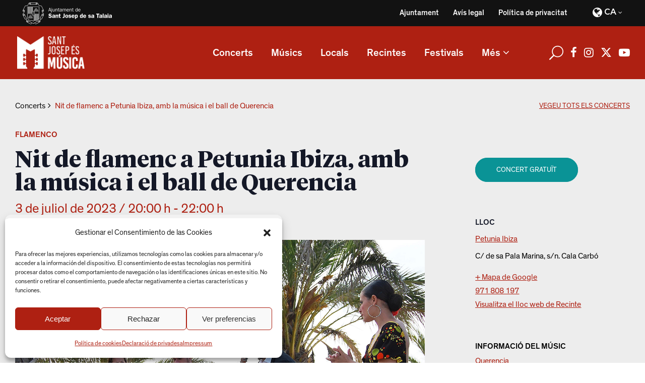

--- FILE ---
content_type: text/html; charset=UTF-8
request_url: https://musica.santjosep.org/concert/nit-de-flamenc-a-petunia-ibiza-amb-la-musica-i-el-ball-de-querencia/2023-07-03/
body_size: 21372
content:
<!DOCTYPE html>
<html lang="ca">
<head>
			
		<meta charset="UTF-8"/>
		<link rel="profile" href="http://gmpg.org/xfn/11"/>
			
				<meta name="viewport" content="width=device-width,initial-scale=1,user-scalable=yes">
		<link rel='stylesheet' id='tribe-events-views-v2-bootstrap-datepicker-styles-css' href='https://musica.santjosep.org/wp-content/plugins/the-events-calendar/vendor/bootstrap-datepicker/css/bootstrap-datepicker.standalone.min.css?ver=6.15.13' type='text/css' media='all' />
<link rel='stylesheet' id='tec-variables-skeleton-css' href='https://musica.santjosep.org/wp-content/plugins/the-events-calendar/common/build/css/variables-skeleton.css?ver=6.10.1' type='text/css' media='all' />
<link rel='stylesheet' id='tribe-common-skeleton-style-css' href='https://musica.santjosep.org/wp-content/plugins/the-events-calendar/common/build/css/common-skeleton.css?ver=6.10.1' type='text/css' media='all' />
<link rel='stylesheet' id='tribe-tooltipster-css-css' href='https://musica.santjosep.org/wp-content/plugins/the-events-calendar/common/vendor/tooltipster/tooltipster.bundle.min.css?ver=6.10.1' type='text/css' media='all' />
<link rel='stylesheet' id='tribe-events-views-v2-skeleton-css' href='https://musica.santjosep.org/wp-content/plugins/the-events-calendar/build/css/views-skeleton.css?ver=6.15.13' type='text/css' media='all' />
<link rel='stylesheet' id='tec-variables-full-css' href='https://musica.santjosep.org/wp-content/plugins/the-events-calendar/common/build/css/variables-full.css?ver=6.10.1' type='text/css' media='all' />
<link rel='stylesheet' id='tribe-common-full-style-css' href='https://musica.santjosep.org/wp-content/plugins/the-events-calendar/common/build/css/common-full.css?ver=6.10.1' type='text/css' media='all' />
<link rel='stylesheet' id='tribe-events-views-v2-full-css' href='https://musica.santjosep.org/wp-content/plugins/the-events-calendar/build/css/views-full.css?ver=6.15.13' type='text/css' media='all' />
<link rel='stylesheet' id='tribe-events-views-v2-print-css' href='https://musica.santjosep.org/wp-content/plugins/the-events-calendar/build/css/views-print.css?ver=6.15.13' type='text/css' media='print' />
<link rel='stylesheet' id='tribe-events-pro-views-v2-print-css' href='https://musica.santjosep.org/wp-content/plugins/events-calendar-pro/build/css/views-print.css?ver=7.7.11' type='text/css' media='print' />
<meta name='robots' content='index, follow, max-image-preview:large, max-snippet:-1, max-video-preview:-1' />
<link rel="alternate" hreflang="ca" href="https://musica.santjosep.org/concert/nit-de-flamenc-a-petunia-ibiza-amb-la-musica-i-el-ball-de-querencia/2023-07-03/" />
<link rel="alternate" hreflang="es" href="https://musica.santjosep.org/es/concert/noche-de-flamenco-en-petunia-ibiza-con-la-musica-y-el-baile-de-querencia/2023-07-03/" />
<link rel="alternate" hreflang="x-default" href="https://musica.santjosep.org/concert/nit-de-flamenc-a-petunia-ibiza-amb-la-musica-i-el-ball-de-querencia/2023-07-03/" />

	<!-- This site is optimized with the Yoast SEO plugin v26.6 - https://yoast.com/wordpress/plugins/seo/ -->
	<title>Nit de flamenc a Petunia Ibiza, amb la música i el ball de Querencia - Sant Josep és música</title>
	<link rel="canonical" href="https://musica.santjosep.org/concert/nit-de-flamenc-a-petunia-ibiza-amb-la-musica-i-el-ball-de-querencia/2023-07-03/" />
	<meta property="og:locale" content="ca_ES" />
	<meta property="og:type" content="article" />
	<meta property="og:title" content="Nit de flamenc a Petunia Ibiza, amb la música i el ball de Querencia - Sant Josep és música" />
	<meta property="og:description" content="Situat als penya-segats de Cala Carbó, amb impressionants vistes a l&#8217;illot des Vedrà i a la posta de sol, Petunia Ibiza és un dels allotjaments més exclusius de l&#8217;illa. Compta amb diversos restaurants que ofereixen música en viu diàriament. Cada [&hellip;]" />
	<meta property="og:url" content="https://musica.santjosep.org/concert/nit-de-flamenc-a-petunia-ibiza-amb-la-musica-i-el-ball-de-querencia/2023-07-03/" />
	<meta property="og:site_name" content="Sant Josep és música" />
	<meta property="article:publisher" content="https://www.facebook.com/Sant-Josep-s-Msica-105337042007790" />
	<meta property="article:modified_time" content="2023-05-25T20:54:11+00:00" />
	<meta property="og:image" content="https://musica.santjosep.org/wp-content/uploads/2023/05/querencia6rec.jpg" />
	<meta property="og:image:width" content="1400" />
	<meta property="og:image:height" content="933" />
	<meta property="og:image:type" content="image/jpeg" />
	<meta name="twitter:card" content="summary_large_image" />
	<meta name="twitter:site" content="@MusicaSantJosep" />
	<meta name="twitter:label1" content="Temps estimat de lectura" />
	<meta name="twitter:data1" content="1 minut" />
	<script type="application/ld+json" class="yoast-schema-graph">{"@context":"https://schema.org","@graph":[{"@type":"WebPage","@id":"https://musica.santjosep.org/concert/nit-de-flamenc-a-petunia-ibiza-amb-la-musica-i-el-ball-de-querencia/2023-07-03/","url":"https://musica.santjosep.org/concert/nit-de-flamenc-a-petunia-ibiza-amb-la-musica-i-el-ball-de-querencia/2023-07-03/","name":"Nit de flamenc a Petunia Ibiza, amb la música i el ball de Querencia - Sant Josep és música","isPartOf":{"@id":"https://musica.santjosep.org/es/#website"},"primaryImageOfPage":{"@id":"https://musica.santjosep.org/concert/nit-de-flamenc-a-petunia-ibiza-amb-la-musica-i-el-ball-de-querencia/2023-07-03/#primaryimage"},"image":{"@id":"https://musica.santjosep.org/concert/nit-de-flamenc-a-petunia-ibiza-amb-la-musica-i-el-ball-de-querencia/2023-07-03/#primaryimage"},"thumbnailUrl":"https://musica.santjosep.org/wp-content/uploads/2023/05/querencia6rec.jpg","datePublished":"2023-05-25T20:52:34+00:00","dateModified":"2023-05-25T20:54:11+00:00","breadcrumb":{"@id":"https://musica.santjosep.org/concert/nit-de-flamenc-a-petunia-ibiza-amb-la-musica-i-el-ball-de-querencia/2023-07-03/#breadcrumb"},"inLanguage":"ca","potentialAction":[{"@type":"ReadAction","target":["https://musica.santjosep.org/concert/nit-de-flamenc-a-petunia-ibiza-amb-la-musica-i-el-ball-de-querencia/2023-07-03/"]}]},{"@type":"ImageObject","inLanguage":"ca","@id":"https://musica.santjosep.org/concert/nit-de-flamenc-a-petunia-ibiza-amb-la-musica-i-el-ball-de-querencia/2023-07-03/#primaryimage","url":"https://musica.santjosep.org/wp-content/uploads/2023/05/querencia6rec.jpg","contentUrl":"https://musica.santjosep.org/wp-content/uploads/2023/05/querencia6rec.jpg","width":1400,"height":933},{"@type":"BreadcrumbList","@id":"https://musica.santjosep.org/concert/nit-de-flamenc-a-petunia-ibiza-amb-la-musica-i-el-ball-de-querencia/2023-07-03/#breadcrumb","itemListElement":[{"@type":"ListItem","position":1,"name":"Portada","item":"https://musica.santjosep.org/"},{"@type":"ListItem","position":2,"name":"Eventos","item":"https://musica.santjosep.org/es/concerts/"},{"@type":"ListItem","position":3,"name":"Nit de flamenc a Petunia Ibiza, amb la música i el ball de Querencia"}]},{"@type":"WebSite","@id":"https://musica.santjosep.org/es/#website","url":"https://musica.santjosep.org/es/","name":"Sant Josep és música","description":"Información actualizada de todos los conciertos, grupos y artistas que actúen tanto en fiestas y festivales, como en establecimientos privados en el municipio de Sant Josep de sa Talaia","publisher":{"@id":"https://musica.santjosep.org/es/#organization"},"potentialAction":[{"@type":"SearchAction","target":{"@type":"EntryPoint","urlTemplate":"https://musica.santjosep.org/es/?s={search_term_string}"},"query-input":{"@type":"PropertyValueSpecification","valueRequired":true,"valueName":"search_term_string"}}],"inLanguage":"ca"},{"@type":"Organization","@id":"https://musica.santjosep.org/es/#organization","name":"Sant Josep és música","url":"https://musica.santjosep.org/es/","logo":{"@type":"ImageObject","inLanguage":"ca","@id":"https://musica.santjosep.org/es/#/schema/logo/image/","url":"https://musica.santjosep.org/wp-content/uploads/2022/01/logo-SJEM.png","contentUrl":"https://musica.santjosep.org/wp-content/uploads/2022/01/logo-SJEM.png","width":213,"height":103,"caption":"Sant Josep és música"},"image":{"@id":"https://musica.santjosep.org/es/#/schema/logo/image/"},"sameAs":["https://www.facebook.com/Sant-Josep-s-Msica-105337042007790","https://x.com/MusicaSantJosep","https://www.instagram.com/musicasantjosep/","https://www.youtube.com/channel/UCBSLSUpqfrfsiOMVslmZEJA"]},{"@type":"Event","name":"Nit de flamenc a Petunia Ibiza, amb la música i el ball de Querencia","description":"Situat als penya-segats de Cala Carbó, amb impressionants vistes a l&#8217;illot des Vedrà i a la posta de sol, Petunia Ibiza és un dels allotjaments més exclusius de l&#8217;illa. Compta amb diversos restaurants que ofereixen música en viu diàriament. Cada [&hellip;]","image":{"@id":"https://musica.santjosep.org/concert/nit-de-flamenc-a-petunia-ibiza-amb-la-musica-i-el-ball-de-querencia/2023-07-03/#primaryimage"},"url":"https://musica.santjosep.org/concert/nit-de-flamenc-a-petunia-ibiza-amb-la-musica-i-el-ball-de-querencia/2023-07-03/","eventAttendanceMode":"https://schema.org/OfflineEventAttendanceMode","eventStatus":"https://schema.org/EventScheduled","startDate":"2023-07-03T20:00:00+02:00","endDate":"2023-07-03T22:00:00+02:00","location":{"@type":"Place","name":"Petunia Ibiza","description":"","url":"https://musica.santjosep.org/recinte/petunia-ibiza/","address":{"@type":"PostalAddress","streetAddress":"C/ de sa Pala Marina, s/n. Cala Carbó"},"geo":{"@type":"GeoCoordinates","latitude":38.89826381559299761647707782685756683349609375,"longitude":1.2202610285402999412696090075769461691379547119140625},"telephone":"971 808 197","sameAs":"https://www.petuniaibiza.com/es/"},"@id":"https://musica.santjosep.org/concert/nit-de-flamenc-a-petunia-ibiza-amb-la-musica-i-el-ball-de-querencia/2023-07-03/#event","mainEntityOfPage":{"@id":"https://musica.santjosep.org/concert/nit-de-flamenc-a-petunia-ibiza-amb-la-musica-i-el-ball-de-querencia/2023-07-03/"}}]}</script>
	<!-- / Yoast SEO plugin. -->


<link rel='dns-prefetch' href='//connect.facebook.net' />
<link rel='dns-prefetch' href='//cdnjs.cloudflare.com' />
<link rel='dns-prefetch' href='//fonts.googleapis.com' />
<link rel="alternate" type="application/rss+xml" title="Sant Josep és música &raquo; Canal d&#039;informació" href="https://musica.santjosep.org/feed/" />
<link rel="alternate" type="application/rss+xml" title="Sant Josep és música &raquo; Canal dels comentaris" href="https://musica.santjosep.org/comments/feed/" />
<link rel="alternate" type="text/calendar" title="Sant Josep és música &raquo; Canal iCal" href="https://musica.santjosep.org/concerts-santjosep/?ical=1" />
<link rel="alternate" type="application/rss+xml" title="Sant Josep és música &raquo; Nit de flamenc a Petunia Ibiza, amb la música i el ball de Querencia Canal dels comentaris" href="https://musica.santjosep.org/concert/nit-de-flamenc-a-petunia-ibiza-amb-la-musica-i-el-ball-de-querencia/2023-07-03/feed/" />
<link rel="alternate" title="oEmbed (JSON)" type="application/json+oembed" href="https://musica.santjosep.org/wp-json/oembed/1.0/embed?url=https%3A%2F%2Fmusica.santjosep.org%2Fconcert%2Fnit-de-flamenc-a-petunia-ibiza-amb-la-musica-i-el-ball-de-querencia%2F2023-07-03%2F" />
<link rel="alternate" title="oEmbed (XML)" type="text/xml+oembed" href="https://musica.santjosep.org/wp-json/oembed/1.0/embed?url=https%3A%2F%2Fmusica.santjosep.org%2Fconcert%2Fnit-de-flamenc-a-petunia-ibiza-amb-la-musica-i-el-ball-de-querencia%2F2023-07-03%2F&#038;format=xml" />
<style id='wp-img-auto-sizes-contain-inline-css' type='text/css'>
img:is([sizes=auto i],[sizes^="auto," i]){contain-intrinsic-size:3000px 1500px}
/*# sourceURL=wp-img-auto-sizes-contain-inline-css */
</style>
<link rel='stylesheet' id='tribe-events-full-pro-calendar-style-css' href='https://musica.santjosep.org/wp-content/plugins/events-calendar-pro/build/css/tribe-events-pro-full.css?ver=7.7.11' type='text/css' media='all' />
<link rel='stylesheet' id='tribe-events-virtual-skeleton-css' href='https://musica.santjosep.org/wp-content/plugins/events-calendar-pro/build/css/events-virtual-skeleton.css?ver=7.7.11' type='text/css' media='all' />
<link rel='stylesheet' id='tribe-events-virtual-full-css' href='https://musica.santjosep.org/wp-content/plugins/events-calendar-pro/build/css/events-virtual-full.css?ver=7.7.11' type='text/css' media='all' />
<link rel='stylesheet' id='tribe-events-virtual-single-skeleton-css' href='https://musica.santjosep.org/wp-content/plugins/events-calendar-pro/build/css/events-virtual-single-skeleton.css?ver=7.7.11' type='text/css' media='all' />
<link rel='stylesheet' id='tribe-events-virtual-single-full-css' href='https://musica.santjosep.org/wp-content/plugins/events-calendar-pro/build/css/events-virtual-single-full.css?ver=7.7.11' type='text/css' media='all' />
<link rel='stylesheet' id='tec-events-pro-single-css' href='https://musica.santjosep.org/wp-content/plugins/events-calendar-pro/build/css/events-single.css?ver=7.7.11' type='text/css' media='all' />
<link rel='stylesheet' id='tribe-events-calendar-pro-style-css' href='https://musica.santjosep.org/wp-content/plugins/events-calendar-pro/build/css/tribe-events-pro-full.css?ver=7.7.11' type='text/css' media='all' />
<link rel='stylesheet' id='tribe-events-pro-mini-calendar-block-styles-css' href='https://musica.santjosep.org/wp-content/plugins/events-calendar-pro/build/css/tribe-events-pro-mini-calendar-block.css?ver=7.7.11' type='text/css' media='all' />
<link rel='stylesheet' id='tribe-events-v2-single-skeleton-css' href='https://musica.santjosep.org/wp-content/plugins/the-events-calendar/build/css/tribe-events-single-skeleton.css?ver=6.15.13' type='text/css' media='all' />
<link rel='stylesheet' id='tribe-events-v2-single-skeleton-full-css' href='https://musica.santjosep.org/wp-content/plugins/the-events-calendar/build/css/tribe-events-single-full.css?ver=6.15.13' type='text/css' media='all' />
<link rel='stylesheet' id='tribe-events-virtual-single-v2-skeleton-css' href='https://musica.santjosep.org/wp-content/plugins/events-calendar-pro/build/css/events-virtual-single-v2-skeleton.css?ver=7.7.11' type='text/css' media='all' />
<link rel='stylesheet' id='tribe-events-virtual-single-v2-full-css' href='https://musica.santjosep.org/wp-content/plugins/events-calendar-pro/build/css/events-virtual-single-v2-full.css?ver=7.7.11' type='text/css' media='all' />
<link rel='stylesheet' id='tribe-events-v2-virtual-single-block-css' href='https://musica.santjosep.org/wp-content/plugins/events-calendar-pro/build/css/events-virtual-single-block.css?ver=7.7.11' type='text/css' media='all' />
<link rel='stylesheet' id='tec-events-pro-single-style-css' href='https://musica.santjosep.org/wp-content/plugins/events-calendar-pro/build/css/custom-tables-v1/single.css?ver=7.7.11' type='text/css' media='all' />
<style id='wp-emoji-styles-inline-css' type='text/css'>

	img.wp-smiley, img.emoji {
		display: inline !important;
		border: none !important;
		box-shadow: none !important;
		height: 1em !important;
		width: 1em !important;
		margin: 0 0.07em !important;
		vertical-align: -0.1em !important;
		background: none !important;
		padding: 0 !important;
	}
/*# sourceURL=wp-emoji-styles-inline-css */
</style>
<link rel='stylesheet' id='wp-block-library-css' href='https://musica.santjosep.org/wp-includes/css/dist/block-library/style.min.css?ver=6.9' type='text/css' media='all' />
<style id='wp-block-image-inline-css' type='text/css'>
.wp-block-image>a,.wp-block-image>figure>a{display:inline-block}.wp-block-image img{box-sizing:border-box;height:auto;max-width:100%;vertical-align:bottom}@media not (prefers-reduced-motion){.wp-block-image img.hide{visibility:hidden}.wp-block-image img.show{animation:show-content-image .4s}}.wp-block-image[style*=border-radius] img,.wp-block-image[style*=border-radius]>a{border-radius:inherit}.wp-block-image.has-custom-border img{box-sizing:border-box}.wp-block-image.aligncenter{text-align:center}.wp-block-image.alignfull>a,.wp-block-image.alignwide>a{width:100%}.wp-block-image.alignfull img,.wp-block-image.alignwide img{height:auto;width:100%}.wp-block-image .aligncenter,.wp-block-image .alignleft,.wp-block-image .alignright,.wp-block-image.aligncenter,.wp-block-image.alignleft,.wp-block-image.alignright{display:table}.wp-block-image .aligncenter>figcaption,.wp-block-image .alignleft>figcaption,.wp-block-image .alignright>figcaption,.wp-block-image.aligncenter>figcaption,.wp-block-image.alignleft>figcaption,.wp-block-image.alignright>figcaption{caption-side:bottom;display:table-caption}.wp-block-image .alignleft{float:left;margin:.5em 1em .5em 0}.wp-block-image .alignright{float:right;margin:.5em 0 .5em 1em}.wp-block-image .aligncenter{margin-left:auto;margin-right:auto}.wp-block-image :where(figcaption){margin-bottom:1em;margin-top:.5em}.wp-block-image.is-style-circle-mask img{border-radius:9999px}@supports ((-webkit-mask-image:none) or (mask-image:none)) or (-webkit-mask-image:none){.wp-block-image.is-style-circle-mask img{border-radius:0;-webkit-mask-image:url('data:image/svg+xml;utf8,<svg viewBox="0 0 100 100" xmlns="http://www.w3.org/2000/svg"><circle cx="50" cy="50" r="50"/></svg>');mask-image:url('data:image/svg+xml;utf8,<svg viewBox="0 0 100 100" xmlns="http://www.w3.org/2000/svg"><circle cx="50" cy="50" r="50"/></svg>');mask-mode:alpha;-webkit-mask-position:center;mask-position:center;-webkit-mask-repeat:no-repeat;mask-repeat:no-repeat;-webkit-mask-size:contain;mask-size:contain}}:root :where(.wp-block-image.is-style-rounded img,.wp-block-image .is-style-rounded img){border-radius:9999px}.wp-block-image figure{margin:0}.wp-lightbox-container{display:flex;flex-direction:column;position:relative}.wp-lightbox-container img{cursor:zoom-in}.wp-lightbox-container img:hover+button{opacity:1}.wp-lightbox-container button{align-items:center;backdrop-filter:blur(16px) saturate(180%);background-color:#5a5a5a40;border:none;border-radius:4px;cursor:zoom-in;display:flex;height:20px;justify-content:center;opacity:0;padding:0;position:absolute;right:16px;text-align:center;top:16px;width:20px;z-index:100}@media not (prefers-reduced-motion){.wp-lightbox-container button{transition:opacity .2s ease}}.wp-lightbox-container button:focus-visible{outline:3px auto #5a5a5a40;outline:3px auto -webkit-focus-ring-color;outline-offset:3px}.wp-lightbox-container button:hover{cursor:pointer;opacity:1}.wp-lightbox-container button:focus{opacity:1}.wp-lightbox-container button:focus,.wp-lightbox-container button:hover,.wp-lightbox-container button:not(:hover):not(:active):not(.has-background){background-color:#5a5a5a40;border:none}.wp-lightbox-overlay{box-sizing:border-box;cursor:zoom-out;height:100vh;left:0;overflow:hidden;position:fixed;top:0;visibility:hidden;width:100%;z-index:100000}.wp-lightbox-overlay .close-button{align-items:center;cursor:pointer;display:flex;justify-content:center;min-height:40px;min-width:40px;padding:0;position:absolute;right:calc(env(safe-area-inset-right) + 16px);top:calc(env(safe-area-inset-top) + 16px);z-index:5000000}.wp-lightbox-overlay .close-button:focus,.wp-lightbox-overlay .close-button:hover,.wp-lightbox-overlay .close-button:not(:hover):not(:active):not(.has-background){background:none;border:none}.wp-lightbox-overlay .lightbox-image-container{height:var(--wp--lightbox-container-height);left:50%;overflow:hidden;position:absolute;top:50%;transform:translate(-50%,-50%);transform-origin:top left;width:var(--wp--lightbox-container-width);z-index:9999999999}.wp-lightbox-overlay .wp-block-image{align-items:center;box-sizing:border-box;display:flex;height:100%;justify-content:center;margin:0;position:relative;transform-origin:0 0;width:100%;z-index:3000000}.wp-lightbox-overlay .wp-block-image img{height:var(--wp--lightbox-image-height);min-height:var(--wp--lightbox-image-height);min-width:var(--wp--lightbox-image-width);width:var(--wp--lightbox-image-width)}.wp-lightbox-overlay .wp-block-image figcaption{display:none}.wp-lightbox-overlay button{background:none;border:none}.wp-lightbox-overlay .scrim{background-color:#fff;height:100%;opacity:.9;position:absolute;width:100%;z-index:2000000}.wp-lightbox-overlay.active{visibility:visible}@media not (prefers-reduced-motion){.wp-lightbox-overlay.active{animation:turn-on-visibility .25s both}.wp-lightbox-overlay.active img{animation:turn-on-visibility .35s both}.wp-lightbox-overlay.show-closing-animation:not(.active){animation:turn-off-visibility .35s both}.wp-lightbox-overlay.show-closing-animation:not(.active) img{animation:turn-off-visibility .25s both}.wp-lightbox-overlay.zoom.active{animation:none;opacity:1;visibility:visible}.wp-lightbox-overlay.zoom.active .lightbox-image-container{animation:lightbox-zoom-in .4s}.wp-lightbox-overlay.zoom.active .lightbox-image-container img{animation:none}.wp-lightbox-overlay.zoom.active .scrim{animation:turn-on-visibility .4s forwards}.wp-lightbox-overlay.zoom.show-closing-animation:not(.active){animation:none}.wp-lightbox-overlay.zoom.show-closing-animation:not(.active) .lightbox-image-container{animation:lightbox-zoom-out .4s}.wp-lightbox-overlay.zoom.show-closing-animation:not(.active) .lightbox-image-container img{animation:none}.wp-lightbox-overlay.zoom.show-closing-animation:not(.active) .scrim{animation:turn-off-visibility .4s forwards}}@keyframes show-content-image{0%{visibility:hidden}99%{visibility:hidden}to{visibility:visible}}@keyframes turn-on-visibility{0%{opacity:0}to{opacity:1}}@keyframes turn-off-visibility{0%{opacity:1;visibility:visible}99%{opacity:0;visibility:visible}to{opacity:0;visibility:hidden}}@keyframes lightbox-zoom-in{0%{transform:translate(calc((-100vw + var(--wp--lightbox-scrollbar-width))/2 + var(--wp--lightbox-initial-left-position)),calc(-50vh + var(--wp--lightbox-initial-top-position))) scale(var(--wp--lightbox-scale))}to{transform:translate(-50%,-50%) scale(1)}}@keyframes lightbox-zoom-out{0%{transform:translate(-50%,-50%) scale(1);visibility:visible}99%{visibility:visible}to{transform:translate(calc((-100vw + var(--wp--lightbox-scrollbar-width))/2 + var(--wp--lightbox-initial-left-position)),calc(-50vh + var(--wp--lightbox-initial-top-position))) scale(var(--wp--lightbox-scale));visibility:hidden}}
/*# sourceURL=https://musica.santjosep.org/wp-includes/blocks/image/style.min.css */
</style>
<style id='wp-block-paragraph-inline-css' type='text/css'>
.is-small-text{font-size:.875em}.is-regular-text{font-size:1em}.is-large-text{font-size:2.25em}.is-larger-text{font-size:3em}.has-drop-cap:not(:focus):first-letter{float:left;font-size:8.4em;font-style:normal;font-weight:100;line-height:.68;margin:.05em .1em 0 0;text-transform:uppercase}body.rtl .has-drop-cap:not(:focus):first-letter{float:none;margin-left:.1em}p.has-drop-cap.has-background{overflow:hidden}:root :where(p.has-background){padding:1.25em 2.375em}:where(p.has-text-color:not(.has-link-color)) a{color:inherit}p.has-text-align-left[style*="writing-mode:vertical-lr"],p.has-text-align-right[style*="writing-mode:vertical-rl"]{rotate:180deg}
/*# sourceURL=https://musica.santjosep.org/wp-includes/blocks/paragraph/style.min.css */
</style>
<style id='global-styles-inline-css' type='text/css'>
:root{--wp--preset--aspect-ratio--square: 1;--wp--preset--aspect-ratio--4-3: 4/3;--wp--preset--aspect-ratio--3-4: 3/4;--wp--preset--aspect-ratio--3-2: 3/2;--wp--preset--aspect-ratio--2-3: 2/3;--wp--preset--aspect-ratio--16-9: 16/9;--wp--preset--aspect-ratio--9-16: 9/16;--wp--preset--color--black: #000000;--wp--preset--color--cyan-bluish-gray: #abb8c3;--wp--preset--color--white: #ffffff;--wp--preset--color--pale-pink: #f78da7;--wp--preset--color--vivid-red: #cf2e2e;--wp--preset--color--luminous-vivid-orange: #ff6900;--wp--preset--color--luminous-vivid-amber: #fcb900;--wp--preset--color--light-green-cyan: #7bdcb5;--wp--preset--color--vivid-green-cyan: #00d084;--wp--preset--color--pale-cyan-blue: #8ed1fc;--wp--preset--color--vivid-cyan-blue: #0693e3;--wp--preset--color--vivid-purple: #9b51e0;--wp--preset--gradient--vivid-cyan-blue-to-vivid-purple: linear-gradient(135deg,rgb(6,147,227) 0%,rgb(155,81,224) 100%);--wp--preset--gradient--light-green-cyan-to-vivid-green-cyan: linear-gradient(135deg,rgb(122,220,180) 0%,rgb(0,208,130) 100%);--wp--preset--gradient--luminous-vivid-amber-to-luminous-vivid-orange: linear-gradient(135deg,rgb(252,185,0) 0%,rgb(255,105,0) 100%);--wp--preset--gradient--luminous-vivid-orange-to-vivid-red: linear-gradient(135deg,rgb(255,105,0) 0%,rgb(207,46,46) 100%);--wp--preset--gradient--very-light-gray-to-cyan-bluish-gray: linear-gradient(135deg,rgb(238,238,238) 0%,rgb(169,184,195) 100%);--wp--preset--gradient--cool-to-warm-spectrum: linear-gradient(135deg,rgb(74,234,220) 0%,rgb(151,120,209) 20%,rgb(207,42,186) 40%,rgb(238,44,130) 60%,rgb(251,105,98) 80%,rgb(254,248,76) 100%);--wp--preset--gradient--blush-light-purple: linear-gradient(135deg,rgb(255,206,236) 0%,rgb(152,150,240) 100%);--wp--preset--gradient--blush-bordeaux: linear-gradient(135deg,rgb(254,205,165) 0%,rgb(254,45,45) 50%,rgb(107,0,62) 100%);--wp--preset--gradient--luminous-dusk: linear-gradient(135deg,rgb(255,203,112) 0%,rgb(199,81,192) 50%,rgb(65,88,208) 100%);--wp--preset--gradient--pale-ocean: linear-gradient(135deg,rgb(255,245,203) 0%,rgb(182,227,212) 50%,rgb(51,167,181) 100%);--wp--preset--gradient--electric-grass: linear-gradient(135deg,rgb(202,248,128) 0%,rgb(113,206,126) 100%);--wp--preset--gradient--midnight: linear-gradient(135deg,rgb(2,3,129) 0%,rgb(40,116,252) 100%);--wp--preset--font-size--small: 13px;--wp--preset--font-size--medium: 20px;--wp--preset--font-size--large: 36px;--wp--preset--font-size--x-large: 42px;--wp--preset--spacing--20: 0.44rem;--wp--preset--spacing--30: 0.67rem;--wp--preset--spacing--40: 1rem;--wp--preset--spacing--50: 1.5rem;--wp--preset--spacing--60: 2.25rem;--wp--preset--spacing--70: 3.38rem;--wp--preset--spacing--80: 5.06rem;--wp--preset--shadow--natural: 6px 6px 9px rgba(0, 0, 0, 0.2);--wp--preset--shadow--deep: 12px 12px 50px rgba(0, 0, 0, 0.4);--wp--preset--shadow--sharp: 6px 6px 0px rgba(0, 0, 0, 0.2);--wp--preset--shadow--outlined: 6px 6px 0px -3px rgb(255, 255, 255), 6px 6px rgb(0, 0, 0);--wp--preset--shadow--crisp: 6px 6px 0px rgb(0, 0, 0);}:where(.is-layout-flex){gap: 0.5em;}:where(.is-layout-grid){gap: 0.5em;}body .is-layout-flex{display: flex;}.is-layout-flex{flex-wrap: wrap;align-items: center;}.is-layout-flex > :is(*, div){margin: 0;}body .is-layout-grid{display: grid;}.is-layout-grid > :is(*, div){margin: 0;}:where(.wp-block-columns.is-layout-flex){gap: 2em;}:where(.wp-block-columns.is-layout-grid){gap: 2em;}:where(.wp-block-post-template.is-layout-flex){gap: 1.25em;}:where(.wp-block-post-template.is-layout-grid){gap: 1.25em;}.has-black-color{color: var(--wp--preset--color--black) !important;}.has-cyan-bluish-gray-color{color: var(--wp--preset--color--cyan-bluish-gray) !important;}.has-white-color{color: var(--wp--preset--color--white) !important;}.has-pale-pink-color{color: var(--wp--preset--color--pale-pink) !important;}.has-vivid-red-color{color: var(--wp--preset--color--vivid-red) !important;}.has-luminous-vivid-orange-color{color: var(--wp--preset--color--luminous-vivid-orange) !important;}.has-luminous-vivid-amber-color{color: var(--wp--preset--color--luminous-vivid-amber) !important;}.has-light-green-cyan-color{color: var(--wp--preset--color--light-green-cyan) !important;}.has-vivid-green-cyan-color{color: var(--wp--preset--color--vivid-green-cyan) !important;}.has-pale-cyan-blue-color{color: var(--wp--preset--color--pale-cyan-blue) !important;}.has-vivid-cyan-blue-color{color: var(--wp--preset--color--vivid-cyan-blue) !important;}.has-vivid-purple-color{color: var(--wp--preset--color--vivid-purple) !important;}.has-black-background-color{background-color: var(--wp--preset--color--black) !important;}.has-cyan-bluish-gray-background-color{background-color: var(--wp--preset--color--cyan-bluish-gray) !important;}.has-white-background-color{background-color: var(--wp--preset--color--white) !important;}.has-pale-pink-background-color{background-color: var(--wp--preset--color--pale-pink) !important;}.has-vivid-red-background-color{background-color: var(--wp--preset--color--vivid-red) !important;}.has-luminous-vivid-orange-background-color{background-color: var(--wp--preset--color--luminous-vivid-orange) !important;}.has-luminous-vivid-amber-background-color{background-color: var(--wp--preset--color--luminous-vivid-amber) !important;}.has-light-green-cyan-background-color{background-color: var(--wp--preset--color--light-green-cyan) !important;}.has-vivid-green-cyan-background-color{background-color: var(--wp--preset--color--vivid-green-cyan) !important;}.has-pale-cyan-blue-background-color{background-color: var(--wp--preset--color--pale-cyan-blue) !important;}.has-vivid-cyan-blue-background-color{background-color: var(--wp--preset--color--vivid-cyan-blue) !important;}.has-vivid-purple-background-color{background-color: var(--wp--preset--color--vivid-purple) !important;}.has-black-border-color{border-color: var(--wp--preset--color--black) !important;}.has-cyan-bluish-gray-border-color{border-color: var(--wp--preset--color--cyan-bluish-gray) !important;}.has-white-border-color{border-color: var(--wp--preset--color--white) !important;}.has-pale-pink-border-color{border-color: var(--wp--preset--color--pale-pink) !important;}.has-vivid-red-border-color{border-color: var(--wp--preset--color--vivid-red) !important;}.has-luminous-vivid-orange-border-color{border-color: var(--wp--preset--color--luminous-vivid-orange) !important;}.has-luminous-vivid-amber-border-color{border-color: var(--wp--preset--color--luminous-vivid-amber) !important;}.has-light-green-cyan-border-color{border-color: var(--wp--preset--color--light-green-cyan) !important;}.has-vivid-green-cyan-border-color{border-color: var(--wp--preset--color--vivid-green-cyan) !important;}.has-pale-cyan-blue-border-color{border-color: var(--wp--preset--color--pale-cyan-blue) !important;}.has-vivid-cyan-blue-border-color{border-color: var(--wp--preset--color--vivid-cyan-blue) !important;}.has-vivid-purple-border-color{border-color: var(--wp--preset--color--vivid-purple) !important;}.has-vivid-cyan-blue-to-vivid-purple-gradient-background{background: var(--wp--preset--gradient--vivid-cyan-blue-to-vivid-purple) !important;}.has-light-green-cyan-to-vivid-green-cyan-gradient-background{background: var(--wp--preset--gradient--light-green-cyan-to-vivid-green-cyan) !important;}.has-luminous-vivid-amber-to-luminous-vivid-orange-gradient-background{background: var(--wp--preset--gradient--luminous-vivid-amber-to-luminous-vivid-orange) !important;}.has-luminous-vivid-orange-to-vivid-red-gradient-background{background: var(--wp--preset--gradient--luminous-vivid-orange-to-vivid-red) !important;}.has-very-light-gray-to-cyan-bluish-gray-gradient-background{background: var(--wp--preset--gradient--very-light-gray-to-cyan-bluish-gray) !important;}.has-cool-to-warm-spectrum-gradient-background{background: var(--wp--preset--gradient--cool-to-warm-spectrum) !important;}.has-blush-light-purple-gradient-background{background: var(--wp--preset--gradient--blush-light-purple) !important;}.has-blush-bordeaux-gradient-background{background: var(--wp--preset--gradient--blush-bordeaux) !important;}.has-luminous-dusk-gradient-background{background: var(--wp--preset--gradient--luminous-dusk) !important;}.has-pale-ocean-gradient-background{background: var(--wp--preset--gradient--pale-ocean) !important;}.has-electric-grass-gradient-background{background: var(--wp--preset--gradient--electric-grass) !important;}.has-midnight-gradient-background{background: var(--wp--preset--gradient--midnight) !important;}.has-small-font-size{font-size: var(--wp--preset--font-size--small) !important;}.has-medium-font-size{font-size: var(--wp--preset--font-size--medium) !important;}.has-large-font-size{font-size: var(--wp--preset--font-size--large) !important;}.has-x-large-font-size{font-size: var(--wp--preset--font-size--x-large) !important;}
/*# sourceURL=global-styles-inline-css */
</style>

<style id='classic-theme-styles-inline-css' type='text/css'>
/*! This file is auto-generated */
.wp-block-button__link{color:#fff;background-color:#32373c;border-radius:9999px;box-shadow:none;text-decoration:none;padding:calc(.667em + 2px) calc(1.333em + 2px);font-size:1.125em}.wp-block-file__button{background:#32373c;color:#fff;text-decoration:none}
/*# sourceURL=/wp-includes/css/classic-themes.min.css */
</style>
<link rel='stylesheet' id='tribe-events-v2-single-blocks-css' href='https://musica.santjosep.org/wp-content/plugins/the-events-calendar/build/css/tribe-events-single-blocks.css?ver=6.15.13' type='text/css' media='all' />
<link rel='stylesheet' id='journo-edge-style-handle-modules-css' href='https://musica.santjosep.org/wp-content/themes/journo/assets/css/modules.min.css?ver=6.9' type='text/css' media='all' />
<link rel='stylesheet' id='edgtf-news-style-css' href='https://musica.santjosep.org/wp-content/plugins/edgtf-news/assets/css/news.min.css?ver=6.9' type='text/css' media='all' />
<link rel='stylesheet' id='journo-edge-style-handle-modules-responsive-css' href='https://musica.santjosep.org/wp-content/themes/journo/assets/css/modules-responsive.min.css?ver=6.9' type='text/css' media='all' />
<link rel='stylesheet' id='edgtf-news-responsive-style-css' href='https://musica.santjosep.org/wp-content/plugins/edgtf-news/assets/css/news-responsive.min.css?ver=6.9' type='text/css' media='all' />
<link rel='stylesheet' id='cmplz-general-css' href='https://musica.santjosep.org/wp-content/plugins/complianz-gdpr/assets/css/cookieblocker.min.css?ver=1766406831' type='text/css' media='all' />
<link rel='stylesheet' id='tribe-events-block-event-venue-css' href='https://musica.santjosep.org/wp-content/plugins/the-events-calendar/build/event-venue/frontend.css?ver=6.15.13' type='text/css' media='all' />
<link rel='stylesheet' id='journo-edge-style-handle-default-style-css' href='https://musica.santjosep.org/wp-content/themes/journo/style.css?ver=6.9' type='text/css' media='all' />
<link rel='stylesheet' id='journo-edge-child-style-css' href='https://musica.santjosep.org/wp-content/themes/journo-child/style.css?ver=1.1.2' type='text/css' media='all' />
<link rel='stylesheet' id='brands-style-css' href='https://musica.santjosep.org/wp-content/themes/journo-child/fonts/brands/brands.css?ver=6.9' type='text/css' media='all' />
<link rel='stylesheet' id='font-awesome-6-css' href='https://cdnjs.cloudflare.com/ajax/libs/font-awesome/6.5.1/css/all.min.css?ver=6.5.1' type='text/css' media='all' />
<link rel='stylesheet' id='journo-font_awesome-css' href='https://musica.santjosep.org/wp-content/themes/journo/assets/css/font-awesome/css/font-awesome.min.css?ver=6.9' type='text/css' media='all' />
<link rel='stylesheet' id='journo-font_elegant-css' href='https://musica.santjosep.org/wp-content/themes/journo/assets/css/elegant-icons/style.min.css?ver=6.9' type='text/css' media='all' />
<link rel='stylesheet' id='journo-ion_icons-css' href='https://musica.santjosep.org/wp-content/themes/journo/assets/css/ion-icons/css/ionicons.min.css?ver=6.9' type='text/css' media='all' />
<link rel='stylesheet' id='journo-linear_icons-css' href='https://musica.santjosep.org/wp-content/themes/journo/assets/css/linear-icons/style.css?ver=6.9' type='text/css' media='all' />
<link rel='stylesheet' id='journo-linea_icons-css' href='https://musica.santjosep.org/wp-content/themes/journo/assets/css/linea-icons/style.css?ver=6.9' type='text/css' media='all' />
<link rel='stylesheet' id='mediaelement-css' href='https://musica.santjosep.org/wp-includes/js/mediaelement/mediaelementplayer-legacy.min.css?ver=4.2.17' type='text/css' media='all' />
<link rel='stylesheet' id='wp-mediaelement-css' href='https://musica.santjosep.org/wp-includes/js/mediaelement/wp-mediaelement.min.css?ver=6.9' type='text/css' media='all' />
<link rel='stylesheet' id='journo-edge-style-handle-google-fonts-css' href='https://fonts.googleapis.com/css?family=Open+Sans%3A300%2C400%2C500%2C600%2C700%7CMontserrat%3A300%2C400%2C500%2C600%2C700%7CCormorant+Garamond%3A300%2C400%2C500%2C600%2C700&#038;subset=latin-ext&#038;ver=1.0.0' type='text/css' media='all' />
<link rel='stylesheet' id='journo-core-dashboard-style-css' href='https://musica.santjosep.org/wp-content/plugins/edgtf-core/core-dashboard/assets/css/core-dashboard.min.css?ver=6.9' type='text/css' media='all' />
<script type="text/javascript" id="wpml-cookie-js-extra">
/* <![CDATA[ */
var wpml_cookies = {"wp-wpml_current_language":{"value":"ca","expires":1,"path":"/"}};
var wpml_cookies = {"wp-wpml_current_language":{"value":"ca","expires":1,"path":"/"}};
//# sourceURL=wpml-cookie-js-extra
/* ]]> */
</script>
<script type="text/javascript" src="https://musica.santjosep.org/wp-content/plugins/sitepress-multilingual-cms/res/js/cookies/language-cookie.js?ver=486900" id="wpml-cookie-js" defer="defer" data-wp-strategy="defer"></script>
<script type="text/javascript" src="https://musica.santjosep.org/wp-includes/js/jquery/jquery.min.js?ver=3.7.1" id="jquery-core-js"></script>
<script type="text/javascript" src="https://musica.santjosep.org/wp-includes/js/jquery/jquery-migrate.min.js?ver=3.4.1" id="jquery-migrate-js"></script>
<script type="text/javascript" src="https://musica.santjosep.org/wp-content/plugins/the-events-calendar/common/build/js/tribe-common.js?ver=9c44e11f3503a33e9540" id="tribe-common-js"></script>
<script type="text/javascript" src="https://musica.santjosep.org/wp-content/plugins/the-events-calendar/build/js/views/breakpoints.js?ver=4208de2df2852e0b91ec" id="tribe-events-views-v2-breakpoints-js"></script>
<script></script><link rel="https://api.w.org/" href="https://musica.santjosep.org/wp-json/" /><link rel="alternate" title="JSON" type="application/json" href="https://musica.santjosep.org/wp-json/wp/v2/tribe_events/10020762" /><link rel="EditURI" type="application/rsd+xml" title="RSD" href="https://musica.santjosep.org/xmlrpc.php?rsd" />
<meta name="generator" content="WordPress 6.9" />
<link rel='shortlink' href='https://musica.santjosep.org/?p=10020762' />
<meta name="generator" content="WPML ver:4.8.6 stt:8,2;" />
<meta name="tec-api-version" content="v1"><meta name="tec-api-origin" content="https://musica.santjosep.org"><link rel="alternate" href="https://musica.santjosep.org/wp-json/tribe/events/v1/events/10020762" />			<style>.cmplz-hidden {
					display: none !important;
				}</style><meta name="generator" content="Powered by WPBakery Page Builder - drag and drop page builder for WordPress."/>
<link rel="icon" href="https://musica.santjosep.org/wp-content/uploads/2022/01/cropped-santjosepesmusica-32x32.png" sizes="32x32" />
<link rel="icon" href="https://musica.santjosep.org/wp-content/uploads/2022/01/cropped-santjosepesmusica-192x192.png" sizes="192x192" />
<link rel="apple-touch-icon" href="https://musica.santjosep.org/wp-content/uploads/2022/01/cropped-santjosepesmusica-180x180.png" />
<meta name="msapplication-TileImage" content="https://musica.santjosep.org/wp-content/uploads/2022/01/cropped-santjosepesmusica-270x270.png" />
<noscript><style> .wpb_animate_when_almost_visible { opacity: 1; }</style></noscript>	<meta name="facebook-domain-verification" content="hywjegnsrd2z1zq1bd6mb406y47ids" />
	<script type='text/javascript' src='https://platform-api.sharethis.com/js/sharethis.js#property=61e915ae6346030019493acc&product=sop' async='async'></script>
</head>
<body class="wp-singular tribe_events-template-default single single-tribe_events postid-10020762 wp-theme-journo wp-child-theme-journo-child edgt-core-1.5 edgt-news-1.2 tribe-events-page-template tribe-no-js tribe-filter-live journo child-child-ver-1.0.1 journo-ver-2.1 edgtf-grid-1300 edgtf-empty-google-api edgtf-no-behavior edgtf-dropdown-animate-height edgtf-header-standard edgtf-menu-area-shadow-disable edgtf-menu-area-in-grid-shadow-disable edgtf-menu-area-border-disable edgtf-menu-area-in-grid-border-disable edgtf-header-menu-area-in-grid-padding edgtf-logo-area-border-disable edgtf-default-mobile-header edgtf-sticky-up-mobile-header edgtf-header-top-enabled edgtf-top-bar-in-grid-padding edgtf-fullscreen-search edgtf-search-fade wpb-js-composer js-comp-ver-8.7.2 vc_responsive events-single tribe-events-style-full tribe-events-style-theme" itemscope itemtype="http://schema.org/WebPage">
	
    <div class="edgtf-wrapper">
        <div class="edgtf-wrapper-inner">
            	
		
	<div class="edgtf-top-bar">
				
					<div class="edgtf-grid">
						
			<div class="edgtf-vertical-align-containers">
				<div class="edgtf-position-left">
					<div class="edgtf-position-left-inner">
													<div id="block-7" class="widget widget_block widget_media_image edgtf-top-bar-widget">
<figure class="wp-block-image size-full"><img decoding="async" width="177" height="43" src="https://musica.santjosep.org/wp-content/uploads/2022/01/santjoseplogoblanco.png" alt="" class="wp-image-116"/></figure>
</div>											</div>
				</div>
				<div class="edgtf-position-right">
					<div class="edgtf-position-right-inner">
													<div id="nav_menu-2" class="widget widget_nav_menu edgtf-top-bar-widget"><div class="menu-top-legal-ca-container"><ul id="menu-top-legal-ca" class="menu"><li id="menu-item-2164" class="menu-item menu-item-type-custom menu-item-object-custom menu-item-2164"><a target="_blank" href="https://www.santjosep.org/">Ajuntament</a></li>
<li id="menu-item-2165" class="menu-item menu-item-type-custom menu-item-object-custom menu-item-2165"><a target="_blank" href="https://www.santjosep.org/avis-legal/">Avís legal</a></li>
<li id="menu-item-2166" class="menu-item menu-item-type-custom menu-item-object-custom menu-item-2166"><a target="_blank" href="https://www.santjosep.org/politica-de-privacitat/">Política de privacitat</a></li>
</ul></div></div><div id="block-13" class="widget widget_block edgtf-top-bar-widget"><p><ul class="idiomasheader">
						<li>
							<div>
								<span class="fa fa-globe"></span>
								ca
								<span class="fa fa-angle-down"></span>
							</div>
							<ul><li><a href="https://musica.santjosep.org/es/concert/noche-de-flamenco-en-petunia-ibiza-con-la-musica-y-el-baile-de-querencia/2023-07-03/">es</a></li></ul>
						</li>
					</ul></p>
</div>											</div>
				</div>
			</div>
				
					</div>
				
			</div>
	
	<div class="edgtf-fullscreen-search-holder">
	<a class="edgtf-fullscreen-search-close" href="javascript:void(0)">
		<span aria-hidden="true" class="edgtf-icon-font-elegant icon_close " ></span>	</a>
	<div class="edgtf-fullscreen-search-table">
		<div class="edgtf-fullscreen-search-cell">
			<div class="edgtf-fullscreen-search-inner">
				<form action="https://musica.santjosep.org/" class="edgtf-fullscreen-search-form" method="get">
					<div class="edgtf-form-holder">
						<div class="edgtf-form-holder-inner">
							<div class="edgtf-field-holder">
								<input type="text" placeholder="Cercar..." name="s" class="edgtf-search-field" autocomplete="off"/>
							</div>
							<button type="submit" class="edgtf-search-submit"><span aria-hidden="true" class="edgtf-icon-font-elegant icon_search " ></span></button>
							<div class="edgtf-line"></div>
						</div>
					</div>
				</form>
			</div>
		</div>
	</div>
</div>
<header class="edgtf-page-header">
		
				
	<div class="edgtf-menu-area edgtf-menu-right">
				
					<div class="edgtf-grid">
						
			<div class="edgtf-vertical-align-containers">
				<div class="edgtf-position-left">
					<div class="edgtf-position-left-inner">
						

<div class="edgtf-logo-wrapper">
    <a itemprop="url" href="https://musica.santjosep.org/" style="height: 68px;">
        <img itemprop="image" class="edgtf-normal-logo" src="https://musica.santjosep.org/wp-content/uploads/2022/01/logo-SJEM-W.png" width="282" height="137"  alt="logo"/>
                    </a>
</div>

											</div>
				</div>
								<div class="edgtf-position-right">
					<div class="edgtf-position-right-inner">
													
<nav class="edgtf-main-menu edgtf-drop-down edgtf-default-nav">
    <ul id="menu-menu-princi-ca" class="clearfix"><li id="nav-menu-item-2167" class="menu-item menu-item-type-post_type menu-item-object-page  narrow"><a href="https://musica.santjosep.org/concerts/" class=""><span class="item_outer"><span class="item_text">Concerts</span></span></a></li>
<li id="nav-menu-item-2168" class="menu-item menu-item-type-post_type menu-item-object-page  narrow"><a href="https://musica.santjosep.org/musics-santjosep/" class=""><span class="item_outer"><span class="item_text">Músics</span></span></a></li>
<li id="nav-menu-item-2169" class="menu-item menu-item-type-post_type menu-item-object-page  narrow"><a href="https://musica.santjosep.org/locals-santjosep/" class=""><span class="item_outer"><span class="item_text">Locals</span></span></a></li>
<li id="nav-menu-item-2170" class="menu-item menu-item-type-post_type menu-item-object-page  narrow"><a href="https://musica.santjosep.org/recintes-santjosep/" class=""><span class="item_outer"><span class="item_text">Recintes</span></span></a></li>
<li id="nav-menu-item-2171" class="menu-item menu-item-type-post_type menu-item-object-page  narrow"><a href="https://musica.santjosep.org/festivals-santjosep/" class=""><span class="item_outer"><span class="item_text">Festivals</span></span></a></li>
<li id="nav-menu-item-2172" class="menu-item menu-item-type-custom menu-item-object-custom menu-item-has-children  has_sub narrow"><a href="#" class=" no_link" onclick="JavaScript: return false;"><span class="item_outer"><span class="item_text">Més</span><i class="edgtf-menu-arrow fa fa-angle-down"></i></span></a>
<div class="second"><div class="inner"><ul>
	<li id="nav-menu-item-2173" class="menu-item menu-item-type-post_type menu-item-object-page "><a href="https://musica.santjosep.org/discos-santjosep/" class=""><span class="item_outer"><span class="item_text">Discos</span></span></a></li>
	<li id="nav-menu-item-2174" class="menu-item menu-item-type-post_type menu-item-object-page "><a href="https://musica.santjosep.org/empreses-i-serveis/" class=""><span class="item_outer"><span class="item_text">Serveis</span></span></a></li>
	<li id="nav-menu-item-2175" class="menu-item menu-item-type-post_type menu-item-object-page "><a href="https://musica.santjosep.org/actualitat/" class=""><span class="item_outer"><span class="item_text">Actualitat</span></span></a></li>
</ul></div></div>
</li>
</ul></nav>

														
		<a  style="font-size: 28px;color: #b3291f;" class="edgtf-search-opener edgtf-icon-has-hover" href="javascript:void(0)">
            <span class="edgtf-search-opener-wrapper">
                <span aria-hidden="true" class="edgtf-icon-font-elegant icon_search "></span>	                        </span>
		</a>
	<div class="widget edgtf-social-icons-group-widget text-align-left">							<a class="edgtf-social-icon-widget-holder edgtf-icon-has-hover"  				   href="https://www.facebook.com/Sant-Josep-s-Msica-105337042007790" target="_blank">
					<span class="edgtf-social-icon-widget fa fa-facebook"></span>				</a>
										<a class="edgtf-social-icon-widget-holder edgtf-icon-has-hover"  				   href="https://www.instagram.com/musicasantjosep/" target="_blank">
					<span class="edgtf-social-icon-widget fa fa-instagram"></span>				</a>
										<a class="edgtf-social-icon-widget-holder edgtf-icon-has-hover"  				   href="https://x.com/MusicaSantJosep" target="_blank">
					<span class="edgtf-social-icon-widget fa fa-twitter"></span>				</a>
										<a class="edgtf-social-icon-widget-holder edgtf-icon-has-hover"  				   href="https://www.youtube.com/channel/UCBSLSUpqfrfsiOMVslmZEJA" target="_blank">
					<span class="edgtf-social-icon-widget fa fa-youtube-play"></span>				</a>
									</div>					</div>
				</div>
			</div>
			
					</div>
			</div>
			
		
		
	</header>


<header class="edgtf-mobile-header">
		
	<div class="edgtf-mobile-header-inner">
		<div class="edgtf-mobile-header-holder">
			<div class="edgtf-grid">
				<div class="edgtf-vertical-align-containers">
					<div class="edgtf-vertical-align-containers">
						
						<div class="edgtf-position-center">
							<div class="edgtf-position-center-inner">
								

<div class="edgtf-mobile-logo-wrapper">
    <a itemprop="url" href="https://musica.santjosep.org/" style="height: 68px">
        <img itemprop="image" src="https://musica.santjosep.org/wp-content/uploads/2022/01/logo-SJEM-W.png" width="282" height="137"  alt="Mobile Logo"/>
    </a>
</div>

							</div>
						</div>
													<div class="edgtf-mobile-menu-opener">
								<a href="javascript:void(0)">
									<span class="titmenu open">MENÚ</span>
									<span class="titmenu close">TANCAR</span>
									<span class="menumov"></span>
																	</a>
							</div>
																	</div>
				</div>
			</div>
		</div>
		
    <nav class="edgtf-mobile-nav" role="navigation" aria-label="Mobile Menu">
        <div class="edgtf-grid">
            <ul id="menu-men-mov-cat" class=""><li id="mobile-menu-item-2176" class="menu-item menu-item-type-post_type menu-item-object-page "><a href="https://musica.santjosep.org/concerts/" class=""><span>Concerts</span></a></li>
<li id="mobile-menu-item-2177" class="menu-item menu-item-type-post_type menu-item-object-page "><a href="https://musica.santjosep.org/musics-santjosep/" class=""><span>Músics</span></a></li>
<li id="mobile-menu-item-2178" class="menu-item menu-item-type-post_type menu-item-object-page "><a href="https://musica.santjosep.org/locals-santjosep/" class=""><span>Locals</span></a></li>
<li id="mobile-menu-item-2179" class="menu-item menu-item-type-post_type menu-item-object-page "><a href="https://musica.santjosep.org/recintes-santjosep/" class=""><span>Recintes</span></a></li>
<li id="mobile-menu-item-2180" class="menu-item menu-item-type-post_type menu-item-object-page "><a href="https://musica.santjosep.org/festivals-santjosep/" class=""><span>Festivals</span></a></li>
<li id="mobile-menu-item-2181" class="menu-item menu-item-type-post_type menu-item-object-page "><a href="https://musica.santjosep.org/discos-santjosep/" class=""><span>Discos</span></a></li>
<li id="mobile-menu-item-2182" class="menu-item menu-item-type-post_type menu-item-object-page "><a href="https://musica.santjosep.org/empreses-i-serveis/" class=""><span>Serveis</span></a></li>
<li id="mobile-menu-item-2183" class="menu-item menu-item-type-post_type menu-item-object-page "><a href="https://musica.santjosep.org/actualitat/" class=""><span>Actualitat</span></a></li>
</ul>            
            <div id="langmov">
                 <a href="https://musica.santjosep.org/es/concert/noche-de-flamenco-en-petunia-ibiza-con-la-musica-y-el-baile-de-querencia/2023-07-03/">es</a><a href="https://musica.santjosep.org/concert/nit-de-flamenc-a-petunia-ibiza-amb-la-musica-i-el-ball-de-querencia/2023-07-03/">ca</a>            </div>
            
            <div class="redesmov">	
				
				<a class="edgtf-social-icon-widget-holder edgtf-icon-has-hover" href="https://www.facebook.com/Sant-Josep-s-Msica-105337042007790" target="_blank">
					<span class="edgtf-social-icon-widget fa fa-facebook"></span>				
				</a>
				<a class="edgtf-social-icon-widget-holder edgtf-icon-has-hover" href="https://www.instagram.com/musicasantjosep/" target="_blank">
					<span class="edgtf-social-icon-widget fa fa-instagram"></span>				</a>
				<a class="edgtf-social-icon-widget-holder edgtf-icon-has-hover" href="https://twitter.com/MusicaSantJosep" target="_blank">
					<span class="edgtf-social-icon-widget fa fa-twitter"></span>				</a>
				<a class="edgtf-social-icon-widget-holder edgtf-icon-has-hover" href="https://www.youtube.com/channel/UCBSLSUpqfrfsiOMVslmZEJA" target="_blank">
					<span class="edgtf-social-icon-widget fa fa-youtube-play"></span>				</a>
						
		<a  style="font-size: 15px;color: #ffffff;" class="edgtf-search-opener edgtf-icon-has-hover" href="javascript:void(0)">
            <span class="edgtf-search-opener-wrapper">
                <span aria-hidden="true" class="edgtf-icon-font-elegant icon_search "></span>	                        </span>
		</a>
				</div>
			
						
       
       		<a href="https://www.santjosep.org/" class="logosj"><img src="https://musica.santjosep.org/wp-content/uploads/2022/01/logo-dos-santjosep.png"></a>
        </div>
        
        
   
    </nav>



	</div>
	
	</header>

			<a id='edgtf-back-to-top' href='#'>
                <span class="edgtf-icon-stack"></span>
                <span class="edgtf-btt-text">
                	TOP                </span>
			</a>
			        
            <div class="edgtf-content" >
                <div class="edgtf-content-inner"><section id="tribe-events-pg-template" class="tribe-events-pg-template" role="main"><div class="tribe-events-before-html"></div><span class="tribe-events-ajax-loading"><img class="tribe-events-spinner-medium" src="https://musica.santjosep.org/wp-content/plugins/the-events-calendar/src/resources/images/tribe-loading.gif" alt="Carregant Esdeveniments" /></span>
<div id="tribe-events-content" class="tribe-events-single">
	<div class="breadcrumb"><a href="https://musica.santjosep.org/conciertos/">Concerts</a><i class="edgtf-icon-font-awesome fa fa-angle-right edgtf-icon-element"></i> <span>Nit de flamenc a Petunia Ibiza, amb la música i el ball de Querencia</span> </div>
	<a href="https://musica.santjosep.org/conciertos/" class="verall"> Vegeu tots els concerts</a>


		<div class="tipolocal titsmall">
		Flamenco	</div>

	<!-- Notices -->
		
	<div class="left_concierto">
		<h1 class="tribe-events-single-event-title">Nit de flamenc a Petunia Ibiza, amb la música i el ball de Querencia</h1>		
		<div class="tribe-events-schedule tribe-clearfix">
			<h2><span class="tribe-event-date-start">3 de juliol de 2023 / 20:00 h</span> - <span class="tribe-event-time">22:00 h</span></h2>			
		</div>
		
					<div id="post-10020762" class="post-10020762 tribe_events type-tribe_events status-publish has-post-thumbnail hentry tribe_events_cat-flamenco-2 cat_flamenco-2 tribe-recurring-event tribe-recurring-event-parent">
				<!-- Event featured image, but exclude link -->
				<div class="foto_evento">
					<div class="tribe-events-event-image"><img width="1400" height="933" src="https://musica.santjosep.org/wp-content/uploads/2023/05/querencia6rec.jpg" class="attachment-full size-full wp-post-image" alt="" decoding="async" fetchpriority="high" srcset="https://musica.santjosep.org/wp-content/uploads/2023/05/querencia6rec.jpg 1400w, https://musica.santjosep.org/wp-content/uploads/2023/05/querencia6rec-300x200.jpg 300w, https://musica.santjosep.org/wp-content/uploads/2023/05/querencia6rec-1024x682.jpg 1024w, https://musica.santjosep.org/wp-content/uploads/2023/05/querencia6rec-768x512.jpg 768w" sizes="(max-width: 1400px) 100vw, 1400px" /></div>									</div>
				<div class="tribe-events-single-event-description tribe-events-content">
					<p>Situat als penya-segats de Cala Carbó, amb impressionants vistes a l&#8217;illot des Vedrà i a la posta de sol, Petunia Ibiza és un dels allotjaments més exclusius de l&#8217;illa. Compta amb diversos restaurants que ofereixen música en viu diàriament. Cada dos dilluns els clients de l&#8217;establiment gaudeixen d&#8217;una nit flamenca amb el grup Querencia, un dels més prestigiosos de l&#8217;illa. Aquesta formació va néixer l&#8217;any 2007, impulsada pel percussionista Luis de les Heras. L’acompanyen Juan Lladó al cant i segona guitarra, Toni Muñoz com primer guitarrista i Mily Arenas al ball. Ofereixen un flamenc elegant, amb algunes pinzellades de jazz i ritmes afrocubans. El concert té lloc a la piscina i és imprescindible reservar taula per sopar per a gaudir-lo.</p>
				</div>

				<!-- Event meta -->
															</div> <!-- #post-x -->
		
	</div>
	
	<div class="right_concierto">
					<div class="btn_verde">Concert gratuït</div>
				

<div class="tribe-events-single-section tribe-event-meta primary tribe-clearfix">



</div>



	
<div class="tribe-events-single-section tribe-event-meta secondary tribe-clearfix">
	
	
<div class="tribe-events-meta-group tribe-events-meta-group-venue">
	<h2 class="tribe-events-single-section-title titsmall"> Lloc </h2>
	<dl>
		
				
							<dd class="tribe-venue"> <a href="https://musica.santjosep.org/locals/petunia-ibiza/">Petunia Ibiza </a></dd>
		
					<dd class="tribe-venue-location">
				<address class="tribe-events-address">
					<span class="tribe-address">

<span class="tribe-street-address">C/ de sa Pala Marina, s/n. Cala Carbó</span>
	




</span>

											<a class="tribe-events-gmap" href="https://www.google.com/maps/search/?api=1&#038;query=38.898263815593%2C1.2202610285403" title="Feu clic per veure un mapa de Google" target="_blank" rel="noreferrer noopener">+ Mapa de Google</a>									</address>
			</dd>
		
								<dd class="tribe-venue-tel"><a href="tel:971 808 197" target="_blank">971 808 197 </a></dd>
		
								<dd class="tribe-venue-url"> <a href="https://www.petuniaibiza.com/es/" target="_self" rel="external">Visualitza el lloc web de Recinte</a> </dd>
		
			</dl>
</div>
		<div class="musico_evento">
			<div class="titsmall">Informació del músic</div>
                			<a href="https://musica.santjosep.org/musics/querencia/">Querencia</a>
            		</div>
		
	<div class="redes_ficha">
		<div class="titsmall">Envia l'esdeveniment als teus amics</div>
		<div class="fa fa-whatsapp st-custom-button" data-network="whatsapp"></div>
		<div class="fa fa-facebook st-custom-button" data-network="facebook"></div>

		<div class="fa fa-telegram st-custom-button" data-network="telegram"></div>
		<div class="fa fa-envelope st-custom-button" data-network="email"></div>

	</div>

		
	    
    	
</div>

<script type="text/javascript" charset="utf-8">
    jQuery(document).ready(function(){
        jQuery("a[rel^='prettyPhoto']").prettyPhoto();
    });
</script>
	
	</div>
	<div class="map_concierto">
		<div class="titsmall">Mapa</div>
		
<div class="tribe-events-venue-map">
	<div id="tribe-events-gmap-0" style="height: 350px; width: 100%" aria-hidden="true"></div><!-- #tribe-events-gmap- -->
</div>
	</div>

	
</div><!-- #tribe-events-content -->
<div class="tribe-events-after-html"></div>
<!--
This calendar is powered by The Events Calendar.
http://evnt.is/18wn
-->
</section></div> <!-- close div.content_inner -->
	</div>  <!-- close div.content -->
					<footer class="edgtf-page-footer ">
				<div class="edgtf-footer-top-holder">
	<div class="edgtf-footer-top-inner edgtf-grid">
		<div class="edgtf-grid-row edgtf-footer-top-alignment-left">
							<div class="edgtf-column-content edgtf-grid-col-3">
					<div id="block-9" class="widget edgtf-footer-column-1 widget_block widget_media_image">
<figure class="wp-block-image size-full"><img loading="lazy" decoding="async" width="336" height="119" src="https://musica.santjosep.org/wp-content/uploads/2022/01/AJUNTAMENTSantjosep-logo.png" alt="" class="wp-image-517" srcset="https://musica.santjosep.org/wp-content/uploads/2022/01/AJUNTAMENTSantjosep-logo.png 336w, https://musica.santjosep.org/wp-content/uploads/2022/01/AJUNTAMENTSantjosep-logo-300x106.png 300w" sizes="auto, (max-width: 336px) 100vw, 336px" /></figure>
</div><div id="block-11" class="widget edgtf-footer-column-1 widget_block widget_text">
<p>Pere Escanellas, s/n 07830<br/>Sant Josep de sa Talaia<br/>971 800 125<br/><a rel="noreferrer noopener" href="mailto:santjosepesmusica@gmail.com" target="_blank">santjosepesmusica@gmail.com</a></p>
</div>				</div>
							<div class="edgtf-column-content edgtf-grid-col-3">
					<div id="nav_menu-4" class="widget edgtf-footer-column-2 widget_nav_menu"><div class="menu-footer-1-container"><ul id="menu-footer-1" class="menu"><li id="menu-item-524" class="menu-item menu-item-type-post_type menu-item-object-page menu-item-524"><a href="https://musica.santjosep.org/concerts/">Concerts</a></li>
<li id="menu-item-526" class="menu-item menu-item-type-post_type menu-item-object-page menu-item-526"><a href="https://musica.santjosep.org/musics-santjosep/">Músics</a></li>
<li id="menu-item-523" class="menu-item menu-item-type-post_type menu-item-object-page menu-item-523"><a href="https://musica.santjosep.org/locals-santjosep/">Locals</a></li>
<li id="menu-item-521" class="menu-item menu-item-type-post_type menu-item-object-page menu-item-521"><a href="https://musica.santjosep.org/recintes-santjosep/">Recintes</a></li>
<li id="menu-item-522" class="menu-item menu-item-type-post_type menu-item-object-page menu-item-522"><a href="https://musica.santjosep.org/festivals-santjosep/">Festivals</a></li>
<li id="menu-item-520" class="menu-item menu-item-type-post_type menu-item-object-page menu-item-520"><a href="https://musica.santjosep.org/empreses-i-serveis/">Empreses i serveis</a></li>
<li id="menu-item-525" class="menu-item menu-item-type-post_type menu-item-object-page menu-item-525"><a href="https://musica.santjosep.org/discos-santjosep/">Discos</a></li>
<li id="menu-item-519" class="menu-item menu-item-type-post_type menu-item-object-page menu-item-519"><a href="https://musica.santjosep.org/actualitat/">Actualitat</a></li>
</ul></div></div>				</div>
							<div class="edgtf-column-content edgtf-grid-col-3">
					<div id="nav_menu-3" class="widget edgtf-footer-column-3 widget_nav_menu"><div class="menu-legal-foot-ca-container"><ul id="menu-legal-foot-ca" class="menu"><li id="menu-item-2184" class="menu-item menu-item-type-custom menu-item-object-custom menu-item-2184"><a target="_blank" href="https://www.santjosep.org/">Ajuntament</a></li>
<li id="menu-item-2186" class="menu-item menu-item-type-custom menu-item-object-custom menu-item-2186"><a target="_blank" href="https://www.santjosep.org/avis-legal/">Avís legal</a></li>
<li id="menu-item-2185" class="menu-item menu-item-type-custom menu-item-object-custom menu-item-2185"><a target="_blank" href="https://www.santjosep.org/politica-de-privacitat/">Política de privacitat</a></li>
<li id="menu-item-2187" class="menu-item menu-item-type-post_type menu-item-object-page menu-item-2187"><a href="https://musica.santjosep.org/politica-de-cookies-ue/">Política de cookies</a></li>
</ul></div></div>				</div>
							<div class="edgtf-column-content edgtf-grid-col-3">
					<div id="block-8" class="widget edgtf-footer-column-4 widget_block widget_media_image">
<figure class="wp-block-image size-full is-resized"><img loading="lazy" decoding="async" src="https://musica.santjosep.org/wp-content/uploads/2022/01/SJEM_Logo_vertical_blanco.png" alt="" class="wp-image-136" width="100" height="251"/></figure>
</div>				</div>
					</div>
	</div>
</div>			</footer>
			</div> <!-- close div.edgtf-wrapper-inner  -->
</div> <!-- close div.edgtf-wrapper -->
<script type="speculationrules">
{"prefetch":[{"source":"document","where":{"and":[{"href_matches":"/*"},{"not":{"href_matches":["/wp-*.php","/wp-admin/*","/wp-content/uploads/*","/wp-content/*","/wp-content/plugins/*","/wp-content/themes/journo-child/*","/wp-content/themes/journo/*","/*\\?(.+)"]}},{"not":{"selector_matches":"a[rel~=\"nofollow\"]"}},{"not":{"selector_matches":".no-prefetch, .no-prefetch a"}}]},"eagerness":"conservative"}]}
</script>
		<script>
		( function ( body ) {
			'use strict';
			body.className = body.className.replace( /\btribe-no-js\b/, 'tribe-js' );
		} )( document.body );
		</script>
		
<!-- Consent Management powered by Complianz | GDPR/CCPA Cookie Consent https://wordpress.org/plugins/complianz-gdpr -->
<div id="cmplz-cookiebanner-container"><div class="cmplz-cookiebanner cmplz-hidden banner-1 bottom-right-view-preferences optin cmplz-bottom-left cmplz-categories-type-view-preferences" aria-modal="true" data-nosnippet="true" role="dialog" aria-live="polite" aria-labelledby="cmplz-header-1-optin" aria-describedby="cmplz-message-1-optin">
	<div class="cmplz-header">
		<div class="cmplz-logo"></div>
		<div class="cmplz-title" id="cmplz-header-1-optin">Gestionar el Consentimiento de las Cookies</div>
		<div class="cmplz-close" tabindex="0" role="button" aria-label="Tanca la finestra">
			<svg aria-hidden="true" focusable="false" data-prefix="fas" data-icon="times" class="svg-inline--fa fa-times fa-w-11" role="img" xmlns="http://www.w3.org/2000/svg" viewBox="0 0 352 512"><path fill="currentColor" d="M242.72 256l100.07-100.07c12.28-12.28 12.28-32.19 0-44.48l-22.24-22.24c-12.28-12.28-32.19-12.28-44.48 0L176 189.28 75.93 89.21c-12.28-12.28-32.19-12.28-44.48 0L9.21 111.45c-12.28 12.28-12.28 32.19 0 44.48L109.28 256 9.21 356.07c-12.28 12.28-12.28 32.19 0 44.48l22.24 22.24c12.28 12.28 32.2 12.28 44.48 0L176 322.72l100.07 100.07c12.28 12.28 32.2 12.28 44.48 0l22.24-22.24c12.28-12.28 12.28-32.19 0-44.48L242.72 256z"></path></svg>
		</div>
	</div>

	<div class="cmplz-divider cmplz-divider-header"></div>
	<div class="cmplz-body">
		<div class="cmplz-message" id="cmplz-message-1-optin">Para ofrecer las mejores experiencias, utilizamos tecnologías como las cookies para almacenar y/o acceder a la información del dispositivo. El consentimiento de estas tecnologías nos permitirá procesar datos como el comportamiento de navegación o las identificaciones únicas en este sitio. No consentir o retirar el consentimiento, puede afectar negativamente a ciertas características y funciones.</div>
		<!-- categories start -->
		<div class="cmplz-categories">
			<details class="cmplz-category cmplz-functional" >
				<summary>
						<span class="cmplz-category-header">
							<span class="cmplz-category-title">Funcional</span>
							<span class='cmplz-always-active'>
								<span class="cmplz-banner-checkbox">
									<input type="checkbox"
										   id="cmplz-functional-optin"
										   data-category="cmplz_functional"
										   class="cmplz-consent-checkbox cmplz-functional"
										   size="40"
										   value="1"/>
									<label class="cmplz-label" for="cmplz-functional-optin"><span class="screen-reader-text">Funcional</span></label>
								</span>
								Sempre actiu							</span>
							<span class="cmplz-icon cmplz-open">
								<svg xmlns="http://www.w3.org/2000/svg" viewBox="0 0 448 512"  height="18" ><path d="M224 416c-8.188 0-16.38-3.125-22.62-9.375l-192-192c-12.5-12.5-12.5-32.75 0-45.25s32.75-12.5 45.25 0L224 338.8l169.4-169.4c12.5-12.5 32.75-12.5 45.25 0s12.5 32.75 0 45.25l-192 192C240.4 412.9 232.2 416 224 416z"/></svg>
							</span>
						</span>
				</summary>
				<div class="cmplz-description">
					<span class="cmplz-description-functional">El almacenamiento o acceso técnico es estrictamente necesario para el propósito legítimo de permitir el uso de un servicio específico explícitamente solicitado por el abonado o usuario, o con el único propósito de llevar a cabo la transmisión de una comunicación a través de una red de comunicaciones electrónicas.</span>
				</div>
			</details>

			<details class="cmplz-category cmplz-preferences" >
				<summary>
						<span class="cmplz-category-header">
							<span class="cmplz-category-title">Preferencias</span>
							<span class="cmplz-banner-checkbox">
								<input type="checkbox"
									   id="cmplz-preferences-optin"
									   data-category="cmplz_preferences"
									   class="cmplz-consent-checkbox cmplz-preferences"
									   size="40"
									   value="1"/>
								<label class="cmplz-label" for="cmplz-preferences-optin"><span class="screen-reader-text">Preferencias</span></label>
							</span>
							<span class="cmplz-icon cmplz-open">
								<svg xmlns="http://www.w3.org/2000/svg" viewBox="0 0 448 512"  height="18" ><path d="M224 416c-8.188 0-16.38-3.125-22.62-9.375l-192-192c-12.5-12.5-12.5-32.75 0-45.25s32.75-12.5 45.25 0L224 338.8l169.4-169.4c12.5-12.5 32.75-12.5 45.25 0s12.5 32.75 0 45.25l-192 192C240.4 412.9 232.2 416 224 416z"/></svg>
							</span>
						</span>
				</summary>
				<div class="cmplz-description">
					<span class="cmplz-description-preferences">El almacenamiento o acceso técnico es necesario para la finalidad legítima de almacenar preferencias no solicitadas por el abonado o usuario.</span>
				</div>
			</details>

			<details class="cmplz-category cmplz-statistics" >
				<summary>
						<span class="cmplz-category-header">
							<span class="cmplz-category-title">Estadísticas</span>
							<span class="cmplz-banner-checkbox">
								<input type="checkbox"
									   id="cmplz-statistics-optin"
									   data-category="cmplz_statistics"
									   class="cmplz-consent-checkbox cmplz-statistics"
									   size="40"
									   value="1"/>
								<label class="cmplz-label" for="cmplz-statistics-optin"><span class="screen-reader-text">Estadísticas</span></label>
							</span>
							<span class="cmplz-icon cmplz-open">
								<svg xmlns="http://www.w3.org/2000/svg" viewBox="0 0 448 512"  height="18" ><path d="M224 416c-8.188 0-16.38-3.125-22.62-9.375l-192-192c-12.5-12.5-12.5-32.75 0-45.25s32.75-12.5 45.25 0L224 338.8l169.4-169.4c12.5-12.5 32.75-12.5 45.25 0s12.5 32.75 0 45.25l-192 192C240.4 412.9 232.2 416 224 416z"/></svg>
							</span>
						</span>
				</summary>
				<div class="cmplz-description">
					<span class="cmplz-description-statistics">El almacenamiento o acceso técnico que es utilizado exclusivamente con fines estadísticos.</span>
					<span class="cmplz-description-statistics-anonymous">El almacenamiento o acceso técnico que es utilizado exclusivamente con fines estadísticos anónimos. Sin una requerimiento, el cumplimiento voluntario por parte de su proveedor de servicios de Internet, o los registros adicionales de un tercero, la información almacenada o recuperada sólo para este propósito no se puede utilizar para identificarlo.</span>
				</div>
			</details>
			<details class="cmplz-category cmplz-marketing" >
				<summary>
						<span class="cmplz-category-header">
							<span class="cmplz-category-title">Marketing</span>
							<span class="cmplz-banner-checkbox">
								<input type="checkbox"
									   id="cmplz-marketing-optin"
									   data-category="cmplz_marketing"
									   class="cmplz-consent-checkbox cmplz-marketing"
									   size="40"
									   value="1"/>
								<label class="cmplz-label" for="cmplz-marketing-optin"><span class="screen-reader-text">Marketing</span></label>
							</span>
							<span class="cmplz-icon cmplz-open">
								<svg xmlns="http://www.w3.org/2000/svg" viewBox="0 0 448 512"  height="18" ><path d="M224 416c-8.188 0-16.38-3.125-22.62-9.375l-192-192c-12.5-12.5-12.5-32.75 0-45.25s32.75-12.5 45.25 0L224 338.8l169.4-169.4c12.5-12.5 32.75-12.5 45.25 0s12.5 32.75 0 45.25l-192 192C240.4 412.9 232.2 416 224 416z"/></svg>
							</span>
						</span>
				</summary>
				<div class="cmplz-description">
					<span class="cmplz-description-marketing">El almacenamiento o acceso técnico es necesario para crear perfiles de usuario para enviar publicidad, o para rastrear al usuario en un sitio web o en varios sitios web con fines de marketing similares.</span>
				</div>
			</details>
		</div><!-- categories end -->
			</div>

	<div class="cmplz-links cmplz-information">
		<ul>
			<li><a class="cmplz-link cmplz-manage-options cookie-statement" href="#" data-relative_url="#cmplz-manage-consent-container">Gestiona les opcions</a></li>
			<li><a class="cmplz-link cmplz-manage-third-parties cookie-statement" href="#" data-relative_url="#cmplz-cookies-overview">Gestiona els serveis</a></li>
			<li><a class="cmplz-link cmplz-manage-vendors tcf cookie-statement" href="#" data-relative_url="#cmplz-tcf-wrapper">Gestiona {vendor_count} proveïdors</a></li>
			<li><a class="cmplz-link cmplz-external cmplz-read-more-purposes tcf" target="_blank" rel="noopener noreferrer nofollow" href="https://cookiedatabase.org/tcf/purposes/" aria-label="Read more about TCF purposes on Cookie Database">Llegeix més sobre aquests propòsits</a></li>
		</ul>
			</div>

	<div class="cmplz-divider cmplz-footer"></div>

	<div class="cmplz-buttons">
		<button class="cmplz-btn cmplz-accept">Aceptar</button>
		<button class="cmplz-btn cmplz-deny">Rechazar</button>
		<button class="cmplz-btn cmplz-view-preferences">Ver preferencias</button>
		<button class="cmplz-btn cmplz-save-preferences">Guardar preferencias</button>
		<a class="cmplz-btn cmplz-manage-options tcf cookie-statement" href="#" data-relative_url="#cmplz-manage-consent-container">Ver preferencias</a>
			</div>

	
	<div class="cmplz-documents cmplz-links">
		<ul>
			<li><a class="cmplz-link cookie-statement" href="#" data-relative_url="">{title}</a></li>
			<li><a class="cmplz-link privacy-statement" href="#" data-relative_url="">{title}</a></li>
			<li><a class="cmplz-link impressum" href="#" data-relative_url="">{title}</a></li>
		</ul>
			</div>
</div>
</div>
					<div id="cmplz-manage-consent" data-nosnippet="true"><button class="cmplz-btn cmplz-hidden cmplz-manage-consent manage-consent-1">Gestionar consentimiento</button>

</div><script> /* <![CDATA[ */var tribe_l10n_datatables = {"aria":{"sort_ascending":": activate to sort column ascending","sort_descending":": activate to sort column descending"},"length_menu":"Show _MENU_ entries","empty_table":"No data available in table","info":"Showing _START_ to _END_ of _TOTAL_ entries","info_empty":"Showing 0 to 0 of 0 entries","info_filtered":"(filtered from _MAX_ total entries)","zero_records":"No matching records found","search":"Search:","all_selected_text":"All items on this page were selected. ","select_all_link":"Select all pages","clear_selection":"Clear Selection.","pagination":{"all":"All","next":"Next","previous":"Previous"},"select":{"rows":{"0":"","_":": Selected %d rows","1":": Selected 1 row"}},"datepicker":{"dayNames":["Diumenge","Dilluns","Dimarts","Dimecres","Dijous","Divendres","Dissabte"],"dayNamesShort":["Dg","Dl","Dt","Dc","Dj","Dv","Ds"],"dayNamesMin":["Dg","Dl","Dt","Dc","Dj","Dv","Ds"],"monthNames":["gener","febrer","mar\u00e7","abril","maig","juny","juliol","agost","setembre","octubre","novembre","desembre"],"monthNamesShort":["gener","febrer","mar\u00e7","abril","maig","juny","juliol","agost","setembre","octubre","novembre","desembre"],"monthNamesMin":["gen.","febr.","mar\u00e7","abr.","maig","juny","jul.","ag.","set.","oct.","nov.","des."],"nextText":"Next","prevText":"Prev","currentText":"Today","closeText":"Done","today":"Today","clear":"Clear"}};/* ]]> */ </script><link rel='stylesheet' id='tribe-events-pro-views-v2-skeleton-css' href='https://musica.santjosep.org/wp-content/plugins/events-calendar-pro/build/css/views-skeleton.css?ver=7.7.11' type='text/css' media='all' />
<link rel='stylesheet' id='tribe-events-pro-views-v2-full-css' href='https://musica.santjosep.org/wp-content/plugins/events-calendar-pro/build/css/views-full.css?ver=7.7.11' type='text/css' media='all' />
<script type="text/javascript" src="https://connect.facebook.net/en_US/sdk.js?ver=7.7.11" id="tec-virtual-fb-sdk-js"></script>
<script type="text/javascript" src="https://musica.santjosep.org/wp-content/plugins/the-events-calendar/vendor/bootstrap-datepicker/js/bootstrap-datepicker.min.js?ver=6.15.13" id="tribe-events-views-v2-bootstrap-datepicker-js"></script>
<script type="text/javascript" src="https://musica.santjosep.org/wp-content/plugins/the-events-calendar/build/js/views/viewport.js?ver=3e90f3ec254086a30629" id="tribe-events-views-v2-viewport-js"></script>
<script type="text/javascript" src="https://musica.santjosep.org/wp-content/plugins/the-events-calendar/build/js/views/accordion.js?ver=b0cf88d89b3e05e7d2ef" id="tribe-events-views-v2-accordion-js"></script>
<script type="text/javascript" src="https://musica.santjosep.org/wp-content/plugins/the-events-calendar/build/js/views/view-selector.js?ver=a8aa8890141fbcc3162a" id="tribe-events-views-v2-view-selector-js"></script>
<script type="text/javascript" src="https://musica.santjosep.org/wp-content/plugins/the-events-calendar/build/js/views/ical-links.js?ver=0dadaa0667a03645aee4" id="tribe-events-views-v2-ical-links-js"></script>
<script type="text/javascript" src="https://musica.santjosep.org/wp-content/plugins/the-events-calendar/build/js/views/navigation-scroll.js?ver=eba0057e0fd877f08e9d" id="tribe-events-views-v2-navigation-scroll-js"></script>
<script type="text/javascript" src="https://musica.santjosep.org/wp-content/plugins/the-events-calendar/build/js/views/multiday-events.js?ver=780fd76b5b819e3a6ece" id="tribe-events-views-v2-multiday-events-js"></script>
<script type="text/javascript" src="https://musica.santjosep.org/wp-content/plugins/the-events-calendar/build/js/views/month-mobile-events.js?ver=cee03bfee0063abbd5b8" id="tribe-events-views-v2-month-mobile-events-js"></script>
<script type="text/javascript" src="https://musica.santjosep.org/wp-content/plugins/the-events-calendar/build/js/views/month-grid.js?ver=b5773d96c9ff699a45dd" id="tribe-events-views-v2-month-grid-js"></script>
<script type="text/javascript" src="https://musica.santjosep.org/wp-content/plugins/the-events-calendar/common/vendor/tooltipster/tooltipster.bundle.min.js?ver=6.10.1" id="tribe-tooltipster-js"></script>
<script type="text/javascript" src="https://musica.santjosep.org/wp-content/plugins/the-events-calendar/build/js/views/tooltip.js?ver=82f9d4de83ed0352be8e" id="tribe-events-views-v2-tooltip-js"></script>
<script type="text/javascript" src="https://musica.santjosep.org/wp-content/plugins/the-events-calendar/build/js/views/events-bar.js?ver=3825b4a45b5c6f3f04b9" id="tribe-events-views-v2-events-bar-js"></script>
<script type="text/javascript" src="https://musica.santjosep.org/wp-content/plugins/the-events-calendar/build/js/views/events-bar-inputs.js?ver=e3710df171bb081761bd" id="tribe-events-views-v2-events-bar-inputs-js"></script>
<script type="text/javascript" src="https://musica.santjosep.org/wp-content/plugins/the-events-calendar/build/js/views/datepicker.js?ver=4fd11aac95dc95d3b90a" id="tribe-events-views-v2-datepicker-js"></script>
<script type="text/javascript" src="https://musica.santjosep.org/wp-content/plugins/the-events-calendar/common/build/js/user-agent.js?ver=da75d0bdea6dde3898df" id="tec-user-agent-js"></script>
<script type="text/javascript" src="https://musica.santjosep.org/wp-includes/js/jquery/ui/core.min.js?ver=1.13.3" id="jquery-ui-core-js"></script>
<script type="text/javascript" src="https://musica.santjosep.org/wp-includes/js/jquery/ui/mouse.min.js?ver=1.13.3" id="jquery-ui-mouse-js"></script>
<script type="text/javascript" src="https://musica.santjosep.org/wp-includes/js/jquery/ui/draggable.min.js?ver=1.13.3" id="jquery-ui-draggable-js"></script>
<script type="text/javascript" src="https://musica.santjosep.org/wp-content/plugins/events-calendar-pro/vendor/nanoscroller/jquery.nanoscroller.min.js?ver=7.7.11" id="tribe-events-pro-views-v2-nanoscroller-js"></script>
<script type="text/javascript" src="https://musica.santjosep.org/wp-content/plugins/events-calendar-pro/build/js/views/week-grid-scroller.js?ver=55603c48744d0cb2b3b4" id="tribe-events-pro-views-v2-week-grid-scroller-js"></script>
<script type="text/javascript" src="https://musica.santjosep.org/wp-content/plugins/events-calendar-pro/build/js/views/week-day-selector.js?ver=536b386612fdfdf333a6" id="tribe-events-pro-views-v2-week-day-selector-js"></script>
<script type="text/javascript" src="https://musica.santjosep.org/wp-content/plugins/events-calendar-pro/build/js/views/week-multiday-toggle.js?ver=69dd4df02cf23f824e9a" id="tribe-events-pro-views-v2-week-multiday-toggle-js"></script>
<script type="text/javascript" src="https://musica.santjosep.org/wp-content/plugins/events-calendar-pro/build/js/views/week-event-link.js?ver=334de69daa29ae826020" id="tribe-events-pro-views-v2-week-event-link-js"></script>
<script type="text/javascript" src="https://musica.santjosep.org/wp-content/plugins/events-calendar-pro/build/js/views/map-events-scroller.js?ver=23e0a112f2a065e8e1d5" id="tribe-events-pro-views-v2-map-events-scroller-js"></script>
<script type="text/javascript" src="https://musica.santjosep.org/wp-content/plugins/events-calendar-pro/vendor/swiper/dist/js/swiper.min.js?ver=7.7.11" id="tribe-swiper-js"></script>
<script type="text/javascript" src="https://musica.santjosep.org/wp-content/plugins/events-calendar-pro/build/js/views/map-no-venue-modal.js?ver=6437a60c9a943cf8f472" id="tribe-events-pro-views-v2-map-no-venue-modal-js"></script>
<script type="text/javascript" src="https://musica.santjosep.org/wp-content/plugins/events-calendar-pro/build/js/views/map-provider-google-maps.js?ver=ecf90f33549e461a1048" id="tribe-events-pro-views-v2-map-provider-google-maps-js"></script>
<script type="text/javascript" src="https://musica.santjosep.org/wp-content/plugins/events-calendar-pro/build/js/views/map-events.js?ver=12685890ea84c4d19079" id="tribe-events-pro-views-v2-map-events-js"></script>
<script type="text/javascript" src="https://musica.santjosep.org/wp-content/plugins/events-calendar-pro/build/js/views/tooltip-pro.js?ver=815dcb1c3f3ef0030d5f" id="tribe-events-pro-views-v2-tooltip-pro-js"></script>
<script type="text/javascript" src="https://musica.santjosep.org/wp-content/plugins/events-calendar-pro/build/js/views/multiday-events-pro.js?ver=e17e8468e24cffc6f312" id="tribe-events-pro-views-v2-multiday-events-pro-js"></script>
<script type="text/javascript" src="https://musica.santjosep.org/wp-content/plugins/events-calendar-pro/build/js/views/toggle-recurrence.js?ver=fc28903018fdbc8c4161" id="tribe-events-pro-views-v2-toggle-recurrence-js"></script>
<script type="text/javascript" src="https://musica.santjosep.org/wp-content/plugins/events-calendar-pro/build/js/views/datepicker-pro.js?ver=4f8807dfbd3260f16a53" id="tribe-events-pro-views-v2-datepicker-pro-js"></script>
<script type="text/javascript" id="tribe-events-virtual-single-js-js-extra">
/* <![CDATA[ */
var tribe_events_virtual_settings = {"facebookAppId":""};
//# sourceURL=tribe-events-virtual-single-js-js-extra
/* ]]> */
</script>
<script type="text/javascript" src="https://musica.santjosep.org/wp-content/plugins/events-calendar-pro/build/js/events-virtual-single.js?ver=4731ac05fcfb45427486" id="tribe-events-virtual-single-js-js"></script>
<script type="text/javascript" id="journo-edge-script-handle-modules-js-extra">
/* <![CDATA[ */
var edgtfGlobalVars = {"vars":{"edgtfAddForAdminBar":0,"edgtfElementAppearAmount":-100,"edgtfAjaxUrl":"https://musica.santjosep.org/wp-admin/admin-ajax.php","edgtfStickyHeaderHeight":0,"edgtfStickyHeaderTransparencyHeight":70,"edgtfTopBarHeight":46,"edgtfLogoAreaHeight":0,"edgtfMenuAreaHeight":151,"edgtfMobileHeaderHeight":70}};
var edgtfPerPageVars = {"vars":{"edgtfStickyScrollAmount":0,"edgtfHeaderTransparencyHeight":105,"edgtfHeaderVerticalWidth":0}};
//# sourceURL=journo-edge-script-handle-modules-js-extra
/* ]]> */
</script>
<script type="text/javascript" src="https://musica.santjosep.org/wp-content/themes/journo/assets/js/modules.js?ver=6.9" id="journo-edge-script-handle-modules-js"></script>
<script type="text/javascript" src="https://musica.santjosep.org/wp-content/plugins/edgtf-news/assets/js/news.min.js?ver=6.9" id="edgtf-news-script-js"></script>
<script type="text/javascript" src="https://musica.santjosep.org/wp-content/themes/journo-child/fonts/brands/brands.min.js?ver=20150825" id="brands-script-js"></script>
<script type="text/javascript" src="https://musica.santjosep.org/wp-includes/js/jquery/ui/tabs.min.js?ver=1.13.3" id="jquery-ui-tabs-js"></script>
<script type="text/javascript" src="https://musica.santjosep.org/wp-includes/js/jquery/ui/accordion.min.js?ver=1.13.3" id="jquery-ui-accordion-js"></script>
<script type="text/javascript" id="mediaelement-core-js-before">
/* <![CDATA[ */
var mejsL10n = {"language":"ca","strings":{"mejs.download-file":"Baixa el fitxer","mejs.install-flash":"Esteu utilitzant un navegador que no t\u00e9 Flash actiu o instal\u00b7lat. Activeu el component del reproductor Flash o baixeu l'\u00faltima versi\u00f3 des de https://get.adobe.com/flashplayer/","mejs.fullscreen":"Pantalla completa","mejs.play":"Reprodueix","mejs.pause":"Pausa","mejs.time-slider":"Control de temps","mejs.time-help-text":"Feu servir les tecles de fletxa esquerra/dreta per avan\u00e7ar un segon, i les tecles de fletxa cap amunt/cap avall per avan\u00e7ar deu segons.","mejs.live-broadcast":"Transmissi\u00f3 en directe","mejs.volume-help-text":"Feu servir les tecles de fletxa cap amunt/cap avall per a incrementar o disminuir el volum.","mejs.unmute":"Activa el so","mejs.mute":"Desactiva el so","mejs.volume-slider":"Control de volum","mejs.video-player":"Reproductor de v\u00eddeo","mejs.audio-player":"Reproductor d'\u00e0udio","mejs.captions-subtitles":"T\u00edtols/subt\u00edtols","mejs.captions-chapters":"Cap\u00edtols","mejs.none":"Cap","mejs.afrikaans":"Afrikaans","mejs.albanian":"Alban\u00e8s","mejs.arabic":"\u00c0rab","mejs.belarusian":"Bielor\u00fas","mejs.bulgarian":"B\u00falgar","mejs.catalan":"Catal\u00e0","mejs.chinese":"Xin\u00e8s","mejs.chinese-simplified":"Xin\u00e8s (simplificat)","mejs.chinese-traditional":"Xin\u00e8s (tradicional)","mejs.croatian":"Croat","mejs.czech":"Txec","mejs.danish":"Dan\u00e8s","mejs.dutch":"Neerland\u00e8s","mejs.english":"Angl\u00e8s","mejs.estonian":"Estoni\u00e0","mejs.filipino":"Filip\u00ed","mejs.finnish":"Fin\u00e8s","mejs.french":"Franc\u00e8s","mejs.galician":"Gallec","mejs.german":"Alemany","mejs.greek":"Grec","mejs.haitian-creole":"Crioll haiti\u00e0","mejs.hebrew":"Hebreu","mejs.hindi":"Hindi","mejs.hungarian":"Hongar\u00e8s","mejs.icelandic":"Island\u00e8s","mejs.indonesian":"Indonesi","mejs.irish":"Irland\u00e8s","mejs.italian":"Itali\u00e0","mejs.japanese":"Japon\u00e8s","mejs.korean":"Core\u00e0","mejs.latvian":"Let\u00f3","mejs.lithuanian":"Litu\u00e0","mejs.macedonian":"Macedoni","mejs.malay":"Malai","mejs.maltese":"Malt\u00e8s","mejs.norwegian":"Noruec","mejs.persian":"Persa","mejs.polish":"Polon\u00e8s","mejs.portuguese":"Portugu\u00e8s","mejs.romanian":"Roman\u00e8s","mejs.russian":"Rus","mejs.serbian":"Serbi","mejs.slovak":"Eslovac","mejs.slovenian":"Eslov\u00e8","mejs.spanish":"Espanyol","mejs.swahili":"Suahili","mejs.swedish":"Suec","mejs.tagalog":"Tagal","mejs.thai":"Tailand\u00e8s","mejs.turkish":"Turc","mejs.ukrainian":"Ucra\u00efn\u00e8s","mejs.vietnamese":"Vietnamita","mejs.welsh":"Gal\u00b7l\u00e8s","mejs.yiddish":"Jiddisch"}};
//# sourceURL=mediaelement-core-js-before
/* ]]> */
</script>
<script type="text/javascript" src="https://musica.santjosep.org/wp-includes/js/mediaelement/mediaelement-and-player.min.js?ver=4.2.17" id="mediaelement-core-js"></script>
<script type="text/javascript" src="https://musica.santjosep.org/wp-includes/js/mediaelement/mediaelement-migrate.min.js?ver=6.9" id="mediaelement-migrate-js"></script>
<script type="text/javascript" id="mediaelement-js-extra">
/* <![CDATA[ */
var _wpmejsSettings = {"pluginPath":"/wp-includes/js/mediaelement/","classPrefix":"mejs-","stretching":"responsive","audioShortcodeLibrary":"mediaelement","videoShortcodeLibrary":"mediaelement"};
//# sourceURL=mediaelement-js-extra
/* ]]> */
</script>
<script type="text/javascript" src="https://musica.santjosep.org/wp-includes/js/mediaelement/wp-mediaelement.min.js?ver=6.9" id="wp-mediaelement-js"></script>
<script type="text/javascript" src="https://musica.santjosep.org/wp-content/themes/journo/assets/js/modules/plugins/jquery.appear.js?ver=6.9" id="appear-js"></script>
<script type="text/javascript" src="https://musica.santjosep.org/wp-content/themes/journo/assets/js/modules/plugins/modernizr.min.js?ver=6.9" id="modernizr-js"></script>
<script type="text/javascript" src="https://musica.santjosep.org/wp-includes/js/hoverIntent.min.js?ver=1.10.2" id="hoverIntent-js"></script>
<script type="text/javascript" src="https://musica.santjosep.org/wp-content/themes/journo/assets/js/modules/plugins/jquery.plugin.js?ver=6.9" id="jquery-plugin-js"></script>
<script type="text/javascript" src="https://musica.santjosep.org/wp-content/themes/journo/assets/js/modules/plugins/owl.carousel.min.js?ver=6.9" id="owl-carousel-js"></script>
<script type="text/javascript" src="https://musica.santjosep.org/wp-content/themes/journo/assets/js/modules/plugins/slick.min.js?ver=6.9" id="slick-slider-js"></script>
<script type="text/javascript" src="https://musica.santjosep.org/wp-content/themes/journo/assets/js/modules/plugins/jquery.waypoints.min.js?ver=6.9" id="waypoints-js"></script>
<script type="text/javascript" src="https://musica.santjosep.org/wp-content/themes/journo/assets/js/modules/plugins/fluidvids.min.js?ver=6.9" id="fluidvids-js"></script>
<script type="text/javascript" src="https://musica.santjosep.org/wp-content/plugins/js_composer/assets/lib/vendor/prettyphoto/js/jquery.prettyPhoto.min.js?ver=8.7.2" id="prettyphoto-js"></script>
<script type="text/javascript" src="https://musica.santjosep.org/wp-content/themes/journo/assets/js/modules/plugins/perfect-scrollbar.jquery.min.js?ver=6.9" id="perfect-scrollbar-js"></script>
<script type="text/javascript" src="https://musica.santjosep.org/wp-content/themes/journo/assets/js/modules/plugins/ScrollToPlugin.min.js?ver=6.9" id="scrolltoplugin-js"></script>
<script type="text/javascript" src="https://musica.santjosep.org/wp-content/themes/journo/assets/js/modules/plugins/parallax.min.js?ver=6.9" id="parallax-js"></script>
<script type="text/javascript" src="https://musica.santjosep.org/wp-content/themes/journo/assets/js/modules/plugins/jquery.nicescroll.min.js?ver=6.9" id="nicescroll-js"></script>
<script type="text/javascript" src="https://musica.santjosep.org/wp-content/themes/journo/assets/js/modules/plugins/jquery.waitforimages.js?ver=6.9" id="waitforimages-js"></script>
<script type="text/javascript" src="https://musica.santjosep.org/wp-content/themes/journo/assets/js/modules/plugins/jquery.easing.1.3.js?ver=6.9" id="jquery-easing-1.3-js"></script>
<script type="text/javascript" src="https://musica.santjosep.org/wp-content/plugins/js_composer/assets/lib/vendor/dist/isotope-layout/dist/isotope.pkgd.min.js?ver=8.7.2" id="isotope-js"></script>
<script type="text/javascript" src="https://musica.santjosep.org/wp-content/themes/journo/assets/js/modules/plugins/packery-mode.pkgd.min.js?ver=6.9" id="packery-js"></script>
<script type="text/javascript" src="https://musica.santjosep.org/wp-content/themes/journo/assets/js/modules/plugins/jquery-mousewheel.min.js?ver=6.9" id="jquery-mousewheel-js"></script>
<script type="text/javascript" src="https://musica.santjosep.org/wp-content/plugins/edgtf-core/shortcodes/countdown/assets/js/plugins/jquery.countdown.min.js?ver=6.9" id="countdown-js"></script>
<script type="text/javascript" src="https://musica.santjosep.org/wp-content/plugins/edgtf-core/shortcodes/counter/assets/js/plugins/counter.js?ver=6.9" id="counter-js"></script>
<script type="text/javascript" src="https://musica.santjosep.org/wp-content/plugins/edgtf-core/shortcodes/counter/assets/js/plugins/absoluteCounter.min.js?ver=6.9" id="absoluteCounter-js"></script>
<script type="text/javascript" src="https://musica.santjosep.org/wp-content/plugins/edgtf-core/shortcodes/custom-font/assets/js/plugins/typed.js?ver=6.9" id="typed-js"></script>
<script type="text/javascript" src="https://musica.santjosep.org/wp-content/plugins/edgtf-core/shortcodes/pie-chart/assets/js/plugins/easypiechart.js?ver=6.9" id="easypiechart-js"></script>
<script type="text/javascript" src="https://musica.santjosep.org/wp-includes/js/comment-reply.min.js?ver=6.9" id="comment-reply-js" async="async" data-wp-strategy="async" fetchpriority="low"></script>
<script type="text/javascript" id="cmplz-cookiebanner-js-extra">
/* <![CDATA[ */
var complianz = {"prefix":"cmplz_","user_banner_id":"1","set_cookies":[],"block_ajax_content":"","banner_version":"41","version":"7.4.4.2","store_consent":"","do_not_track_enabled":"","consenttype":"optin","region":"eu","geoip":"","dismiss_timeout":"","disable_cookiebanner":"","soft_cookiewall":"","dismiss_on_scroll":"","cookie_expiry":"365","url":"https://musica.santjosep.org/wp-json/complianz/v1/","locale":"lang=ca&locale=ca","set_cookies_on_root":"","cookie_domain":"","current_policy_id":"58","cookie_path":"/","categories":{"statistics":"estad\u00edstiques","marketing":"m\u00e0rqueting"},"tcf_active":"","placeholdertext":"Feu clic per acceptar {category} galetes i activar aquest contingut","css_file":"https://musica.santjosep.org/wp-content/uploads/complianz/css/banner-{banner_id}-{type}.css?v=41","page_links":{"eu":{"cookie-statement":{"title":"Pol\u00edtica de cookies ","url":"https://musica.santjosep.org/politica-de-cookies-ue/"},"privacy-statement":{"title":"Declaraci\u00f3 de privadesa","url":"https://www.santjosep.org/es/politica-de-privacidad/"},"impressum":{"title":"Impressum","url":"https://www.santjosep.org/avis-legal/"}},"us":{"impressum":{"title":"Impressum","url":"https://www.santjosep.org/avis-legal/"}},"uk":{"impressum":{"title":"Impressum","url":"https://www.santjosep.org/avis-legal/"}},"ca":{"impressum":{"title":"Impressum","url":"https://www.santjosep.org/avis-legal/"}},"au":{"impressum":{"title":"Impressum","url":"https://www.santjosep.org/avis-legal/"}},"za":{"impressum":{"title":"Impressum","url":"https://www.santjosep.org/avis-legal/"}},"br":{"impressum":{"title":"Impressum","url":"https://www.santjosep.org/avis-legal/"}}},"tm_categories":"","forceEnableStats":"","preview":"","clean_cookies":"","aria_label":"Feu clic per acceptar {category} galetes i activar aquest contingut"};
//# sourceURL=cmplz-cookiebanner-js-extra
/* ]]> */
</script>
<script defer type="text/javascript" src="https://musica.santjosep.org/wp-content/plugins/complianz-gdpr/cookiebanner/js/complianz.min.js?ver=1766406831" id="cmplz-cookiebanner-js"></script>
<script type="text/javascript" src="https://maps.googleapis.com/maps/api/js?key=AIzaSyC8F5t2o8cX4vDSnC6hkoClKjOAYFY_SiI&amp;callback=Function.prototype&amp;ver=6.15.13" id="tribe-events-google-maps-js"></script>
<script type="text/javascript" id="tribe_events_embedded_map-js-extra">
/* <![CDATA[ */
var tribeEventsSingleMap = {"addresses":[{"address":"C/ de sa Pala Marina, s/n. Cala Carb\u00f3 ","title":"Petunia Ibiza"}],"zoom":"14","pin_url":""};
var tribeEventsSingleMap = {"addresses":[{"address":"C/ de sa Pala Marina, s/n. Cala Carb\u00f3 ","title":"Petunia Ibiza","coords":["38.898263815593","1.2202610285403"]}],"zoom":"14","pin_url":""};
//# sourceURL=tribe_events_embedded_map-js-extra
/* ]]> */
</script>
<script type="text/javascript" src="https://musica.santjosep.org/wp-content/plugins/the-events-calendar/build/js/embedded-map.js?ver=8d30b8ec5750170987ce" id="tribe_events_embedded_map-js"></script>
<script type="text/javascript" src="https://musica.santjosep.org/wp-content/plugins/the-events-calendar/common/build/js/utils/query-string.js?ver=694b0604b0c8eafed657" id="tribe-query-string-js"></script>
<script src='https://musica.santjosep.org/wp-content/plugins/the-events-calendar/common/build/js/underscore-before.js'></script>
<script type="text/javascript" src="https://musica.santjosep.org/wp-includes/js/underscore.min.js?ver=1.13.7" id="underscore-js"></script>
<script src='https://musica.santjosep.org/wp-content/plugins/the-events-calendar/common/build/js/underscore-after.js'></script>
<script type="text/javascript" src="https://musica.santjosep.org/wp-includes/js/dist/hooks.min.js?ver=dd5603f07f9220ed27f1" id="wp-hooks-js"></script>
<script defer type="text/javascript" src="https://musica.santjosep.org/wp-content/plugins/the-events-calendar/build/js/views/manager.js?ver=6ff3be8cc3be5b9c56e7" id="tribe-events-views-v2-manager-js"></script>
<script id="wp-emoji-settings" type="application/json">
{"baseUrl":"https://s.w.org/images/core/emoji/17.0.2/72x72/","ext":".png","svgUrl":"https://s.w.org/images/core/emoji/17.0.2/svg/","svgExt":".svg","source":{"concatemoji":"https://musica.santjosep.org/wp-includes/js/wp-emoji-release.min.js?ver=6.9"}}
</script>
<script type="module">
/* <![CDATA[ */
/*! This file is auto-generated */
const a=JSON.parse(document.getElementById("wp-emoji-settings").textContent),o=(window._wpemojiSettings=a,"wpEmojiSettingsSupports"),s=["flag","emoji"];function i(e){try{var t={supportTests:e,timestamp:(new Date).valueOf()};sessionStorage.setItem(o,JSON.stringify(t))}catch(e){}}function c(e,t,n){e.clearRect(0,0,e.canvas.width,e.canvas.height),e.fillText(t,0,0);t=new Uint32Array(e.getImageData(0,0,e.canvas.width,e.canvas.height).data);e.clearRect(0,0,e.canvas.width,e.canvas.height),e.fillText(n,0,0);const a=new Uint32Array(e.getImageData(0,0,e.canvas.width,e.canvas.height).data);return t.every((e,t)=>e===a[t])}function p(e,t){e.clearRect(0,0,e.canvas.width,e.canvas.height),e.fillText(t,0,0);var n=e.getImageData(16,16,1,1);for(let e=0;e<n.data.length;e++)if(0!==n.data[e])return!1;return!0}function u(e,t,n,a){switch(t){case"flag":return n(e,"\ud83c\udff3\ufe0f\u200d\u26a7\ufe0f","\ud83c\udff3\ufe0f\u200b\u26a7\ufe0f")?!1:!n(e,"\ud83c\udde8\ud83c\uddf6","\ud83c\udde8\u200b\ud83c\uddf6")&&!n(e,"\ud83c\udff4\udb40\udc67\udb40\udc62\udb40\udc65\udb40\udc6e\udb40\udc67\udb40\udc7f","\ud83c\udff4\u200b\udb40\udc67\u200b\udb40\udc62\u200b\udb40\udc65\u200b\udb40\udc6e\u200b\udb40\udc67\u200b\udb40\udc7f");case"emoji":return!a(e,"\ud83e\u1fac8")}return!1}function f(e,t,n,a){let r;const o=(r="undefined"!=typeof WorkerGlobalScope&&self instanceof WorkerGlobalScope?new OffscreenCanvas(300,150):document.createElement("canvas")).getContext("2d",{willReadFrequently:!0}),s=(o.textBaseline="top",o.font="600 32px Arial",{});return e.forEach(e=>{s[e]=t(o,e,n,a)}),s}function r(e){var t=document.createElement("script");t.src=e,t.defer=!0,document.head.appendChild(t)}a.supports={everything:!0,everythingExceptFlag:!0},new Promise(t=>{let n=function(){try{var e=JSON.parse(sessionStorage.getItem(o));if("object"==typeof e&&"number"==typeof e.timestamp&&(new Date).valueOf()<e.timestamp+604800&&"object"==typeof e.supportTests)return e.supportTests}catch(e){}return null}();if(!n){if("undefined"!=typeof Worker&&"undefined"!=typeof OffscreenCanvas&&"undefined"!=typeof URL&&URL.createObjectURL&&"undefined"!=typeof Blob)try{var e="postMessage("+f.toString()+"("+[JSON.stringify(s),u.toString(),c.toString(),p.toString()].join(",")+"));",a=new Blob([e],{type:"text/javascript"});const r=new Worker(URL.createObjectURL(a),{name:"wpTestEmojiSupports"});return void(r.onmessage=e=>{i(n=e.data),r.terminate(),t(n)})}catch(e){}i(n=f(s,u,c,p))}t(n)}).then(e=>{for(const n in e)a.supports[n]=e[n],a.supports.everything=a.supports.everything&&a.supports[n],"flag"!==n&&(a.supports.everythingExceptFlag=a.supports.everythingExceptFlag&&a.supports[n]);var t;a.supports.everythingExceptFlag=a.supports.everythingExceptFlag&&!a.supports.flag,a.supports.everything||((t=a.source||{}).concatemoji?r(t.concatemoji):t.wpemoji&&t.twemoji&&(r(t.twemoji),r(t.wpemoji)))});
//# sourceURL=https://musica.santjosep.org/wp-includes/js/wp-emoji-loader.min.js
/* ]]> */
</script>
<script></script>				<script async data-category="statistics"
						src="https://www.googletagmanager.com/gtag/js?id=G-VJ4F9KB2WD"></script><!-- Statistics script Complianz GDPR/CCPA -->
						<script type="text/plain"							data-category="statistics">window['gtag_enable_tcf_support'] = false;
window.dataLayer = window.dataLayer || [];
function gtag(){dataLayer.push(arguments);}
gtag('js', new Date());
gtag('config', 'G-VJ4F9KB2WD', {
	cookie_flags:'secure;samesite=none',
	
});
</script></body>
</html>